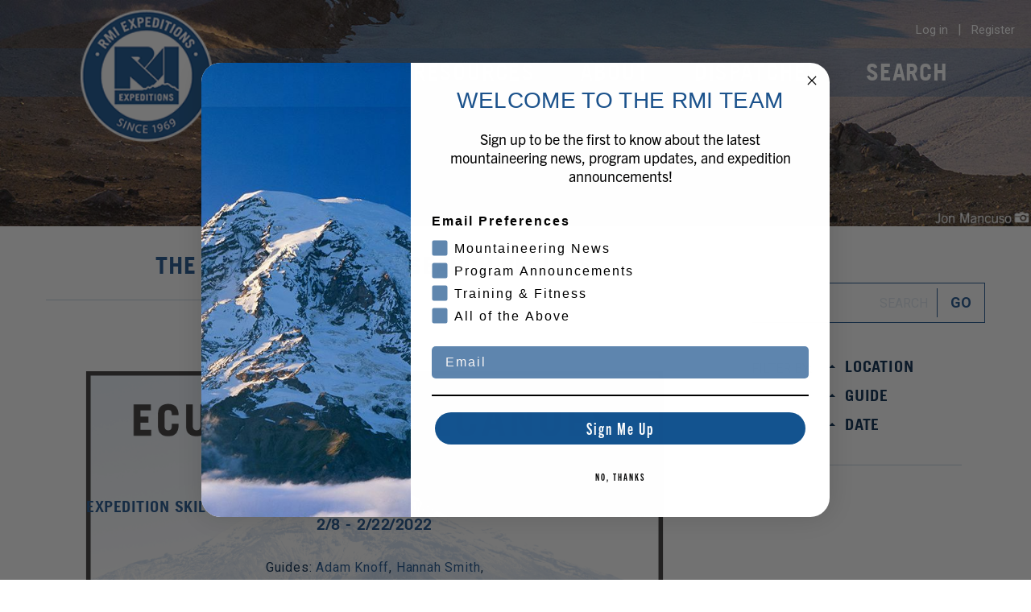

--- FILE ---
content_type: text/html; charset=UTF-8
request_url: https://www.rmiguides.com/blog/search/summit_registry_results/qAdam%20Knoff
body_size: 18632
content:
<!doctype html>

<html lang="en">
<head>
	<title>The Summit Registry Search Results</title>

	<!--meta content-->

	<link rel="canonical" href="https://www.rmiguides.com/blog/search/summit_registry_results/qAdam Knoff" />
	<meta name="viewport" content="width=device-width, initial-scale=1">
	<meta name="keywords" content="mountain guides, rmi guides" />
	<meta name="description" content="Follow the RMI Expeditions blog for the latest news from our expeditions to mountains around the world including Mt. Rainier, Denali, Mt. Kilimanjaro, Everest and more." />
	<meta charset="UTF-8" />
	<meta name="copyright" content="Copyright &copy; Rainier Mountaineering, Inc." />
	




<!-- YUI Reset -->
<link rel="stylesheet" type="text/css" href="https://static.rmiguides.com/assets/css/reset.css?v=202301031" />

<link rel="preconnect" href="https://fonts.googleapis.com">
<link rel="preconnect" href="https://fonts.gstatic.com" crossorigin>
<link href="https://fonts.googleapis.com/css2?family=Roboto:ital,wght@0,300;0,400;0,700;1,400;1,700&display=swap" rel="stylesheet">

<link href="https://cdn.jsdelivr.net/npm/bootstrap@5.0.2/dist/css/bootstrap.min.css" rel="stylesheet" integrity="sha384-EVSTQN3/azprG1Anm3QDgpJLIm9Nao0Yz1ztcQTwFspd3yD65VohhpuuCOmLASjC" crossorigin="anonymous">

<style>
    ul {
        padding-left:0;
    }
    .ff-trade-gothic {
        font-family: "Trade Gothic W01 Bold",sans-serif !important;
    }
    [class*="-primary"]:not(".border-primary") {
        background-color: #1E538A !important;
        border-color: #1E538A !important;
    }
    .object-fit-cover img {
        object-fit: cover;
        width: 100%;
        height: 100%;
    }

    #pageTabs .selected {
        background-color: #1E538A !important;
        color: white !important;
    }

    #pageTabs a{
        color: #1E538A !important;
    }

    #pageTabs .selected a{
        color: white !important;
    }

    .bg-primary {
        background-color: #1E538A !important;
    }
    .border-primary {
        border-color: #1E538A !important;
    }
    .text-primary {
        color: #1E538A !important;
    }
    .text-white {
        color: white !important;
    }

    .blur-bg {
        -webkit-backdrop-filter: blur(5px);
        -moz-backdrop-filter: blur(5px);
        -ms-backdrop-filter: blur(5px);
        backdrop-filter: blur(5px);
    }
</style>

<!-- Application CSS -->
<link rel="stylesheet" type="text/css" href="https://static.rmiguides.com/assets/css/application.css?v=20250718" media="screen" />




<!-- Chosen -->
<link rel="stylesheet" type="text/css" href="https://static.rmiguides.com/_includes/_css/chosen.min.css?v=20170906" media="screen" />

<script type="application/ld+json">
        {
          "@context": "http://schema.org",
          "@type": "LocalBusiness",
          "address": {
        "@type": "PostalAddress",
        "addressLocality": "Ashford",
        "addressRegion": "WA",
        "postalCode":"98304",
        "streetAddress": "30027 SR 706 East"
          },
          "description": "RMI Expeditions specializes in leading mountaineering, climbing, and trekking expeditions around the globe with over 45 years of experience on the world's highest mountains.",
          "name": "RMI Expeditions",
          "telephone": "888-892-5462",
          "geo": {
        "@type": "GeoCoordinates",
        "latitude": "46.759925",
        "longitude": "-122.0376467"
             },             
          "sameAs" : [ "http://www.facebook.com/rmiexpeditions/",
        "http://www.twitter.com/rmiexpeditions/",
        "https://plus.google.com/+RMIExpeditionsAshford",
        "http://pinterest.com/rmiexpeditions/",
        "https://www.youtube.com/c/rmiexpeditionsashford",
        "https://www.instagram.com/rmiexpeditions/"]
        }
    </script>



<!-- Google Tag Manager -->
<script>(function(w,d,s,l,i){w[l]=w[l]||[];w[l].push({'gtm.start':
new Date().getTime(),event:'gtm.js'});var f=d.getElementsByTagName(s)[0],
j=d.createElement(s),dl=l!='dataLayer'?'&l='+l:'';j.async=true;j.src=
'https://www.googletagmanager.com/gtm.js?id='+i+dl;f.parentNode.insertBefore(j,f);
})(window,document,'script','dataLayer','GTM-NTQDTXM');</script>
<!-- End Google Tag Manager -->

<!-- jQuery -->
<script type="text/javascript" src="https://code.jquery.com/jquery-2.2.4.min.js"></script>
</head>
<body>
<body>
<!-- Google Tag Manager (noscript) -->
<noscript><iframe src="https://www.googletagmanager.com/ns.html?id=GTM-NTQDTXM"
height="0" width="0" style="display:none;visibility:hidden"></iframe></noscript>
<!-- End Google Tag Manager (noscript) -->


<!-- Klaviyo -->
<script async type="text/javascript" src="https://static.klaviyo.com/onsite/js/klaviyo.js?company_id=XCCnYt"></script>


<!--<div style="position:relative;top:0;left:0;right:0;height:auto;background-color:#1b518c;color:white;z-index:99999;padding:30px 0;box-sizing:border-box;font-weight: bold;text-align: center;"><h2 style="font-size:20px;line-height: 1.1">Mt. Rainier registrations begin on Monday, October 7 at 9 am PDT.</h2></div>-->
<div id="overlay"></div>


<div id="signup" class="user-form">
    <a href="#" class="close-button">&times;</a>
            <div id="login-form-wrapper" class="active">
            <h2 style="text-align:left;margin-bottom:7px;">Log In</h2>
            <p style="margin-bottom:15px;margin-top:0;"><strong>Need an RMI account? <a role="button" class="show-registration-form">Create an account</a></strong></p>
            <form id="login-form" method="post" action="/my-account/login.php">
                <fieldset>
                    <input type="hidden" name="redirect" value="https://www.rmiguides.com/blog/search/summit_registry_results/qAdam%20Knoff">

                    <label for="login-form-email"><span>Email Address</span>*</label>
                    <input type="text" value="" name="email" id="login-form-email" />

                    <label for="login-form-password"><span>Password</span>*</label>
                    <input type="password" value="" name="password" id="login-form-password" />
                    <div class="required-fields"><a href="/my-account/password-recovery" class="forgot-password" target="_blank">forgot password?</a></div>

                    <input id="login-form-submit" type="submit" name="login" value="Log In Now" class="submit-button" />
                </fieldset>
            </form>
        </div>

        <div id="registration-form-wrapper">
            <div id="return_message"></div>
            <h2 style="text-align:left;margin-bottom:7px;">Register With Us</h2>
            <p style="margin-bottom:15px;margin-top:0;"><strong>Already have an account? <a role="button" class="show-login-form">Sign in</a></strong></p>
            <form id="register-form" method="post" action="/register" id="registrationForm">
                <fieldset>
                    <input type="hidden" name="redirect" value="www.rmiguides.com">
                    <input type="hidden" name="signup_date" value="2026-01-26 04:11:30">
                    <input type="hidden" name="isAjax" value="true">
                    <input type="hidden" name="token" id="recaptcha-response-register" value="">

                    <ul class="table" style="width: 100%;">
                        <li class="first">
                            <ul>
                                <li class="first"><label for="register-form-first-name"><span>First Name</span>*</label></li>
                                <li class="last"><input type="text" value="" name="first_name" id="register-form-first-name" /></li>
                            </ul>
                        </li>
                        <li class="last">
                            <ul style="width:auto;">
                                <li class="first"><label for="register-form-last-name"><span>Last Name</span>*</label></li>
                                <li class="last"><input type="text" value="" name="last_name" id="register-form-last-name" /></li>
                            </ul>
                        </li>
                    </ul>
                    <label for="register-form-email"><span>Email Address</span>*</label>
                    <input type="text" value="" name="email" id="register-form-email" style="width: calc(100% - 46px);" />
                    <ul class="table" style="width: 100%;">
                        <li class="first">
                            <ul>
                                <li class="first"></li>
                                    <label for="password"><span>Password</span>*</label></li>
                                <li class="last"><input type="password" value="" name="password" id="password" /></li>
                            </ul>
                        </li>
                        <li class="last">
                            <ul style="width:auto;">
                                <li class="first"><label for="password_confirm"><span>Confirm Password</span>*</label></li>
                                <li class="last"><input type="password" value="" name="confirm_password" id="password_confirm" /></li>
                            </ul>

                        </li>
                    </ul>

                    <div class="required-fields" style="float: none; !important"><sup>*</sup>required fields</div>

                    <div style="padding:20px; background-color: white; margin-top: 20px; font-weight: bold; border-radius: 5px;">
                        <p style="margin-top: 0;font-size:.9rem;line-height: 1;">The password must meet the following criteria:</p>
                        <ul style="font-size:.9rem;margin-top:7px;">
                            <li class="text-error pwd-reqs" id="min-char">At least 8 characters</li>
                            <li class="text-error pwd-reqs" id="min-lower">At least 1 lowercase letter</li>
                            <li class="text-error pwd-reqs" id="min-upper">At least 1 uppercase letter</li>
                            <li class="text-error pwd-reqs" id="min-num">At least 1 number</li>
                            <li class="text-error pwd-reqs" id="min-symbol">At least 1 symbol (allowed symbols: !?@#$%^&/*()[]{}><,.+-=;)</li>
                        </ul>
                    </div>



                    <input type="checkbox" checked name="opt_in" value="1" id="register-form-email-opt-in"><label for="register-form-email-opt-in" style="display:inline-block;margin-left: 10px;">Sign me up for RMI Marketing Materials</label>
                    <p style="font-size:.8rem; line-height: 1.3; margin-top:0;" class="mb-0">Keep up to date with information about our latest climbs by joining our mailing list. Sign up and we'll keep you informed about new adventures, special offers, competitions, and news.</p>
                    <div>
                    <input type="checkbox" checked name="whittaker_opt_in" value="1" id="register-form-whittaker-opt-in"><label for="register-form-whittaker-opt-in" style="display:inline-block;margin-left: 10px;">Send me deals on gear from Whittaker Mountaineering</label>
                    </div>
                    <p style="font-size:.8rem;" class="text-end"><a href="/about-us/privacy" target="_blank"><strong>Privacy Policy</strong></a></p>



                </fieldset>

                <input type="submit" name="login" value="Register" id="password-submit-button" onclick="ga('send', 'event', 'Register', 'RegistrationButtonClicked');" class="submit-button google-recaptcha">

            </form>
            <div id="register-results"></div>
        </div>

    </div>

<div id="check-availability" class="user-form">
    <a href="#" class="close-button">&times;</a>

    </div>

<div id="check-availability-instance" class="user-form">
    <a href="#" class="close-button">&times;</a>
    <h2 class="center">Check Availability</h2>
    <form id="check-availability-instance-form" method="post" action="/actions/checkAvailability.php">
        <fieldset>
            <input type="hidden" name="prog_id" id="check-availability-prog_id" value="" />
            <ul class="table">
                <li class="first">
                    <ul>
                        <li class="first"><label for="number-of-climbers"><span>Number of Climbers</span></label></li>
                        <li class="last"><input type="text" name="inst_qty" id="number-of-climbers" value="1" /></li>
                    </ul>
                </li>
            </ul>
            <input type="submit" name="check-availability" value="Check Now" class="submit-button" />
        </fieldset>
    </form>
</div>

<div class="header-container">
    <div class="menubar">
        <i id="mobile-menu" class="icon-menu"></i>

        <a href="/" id="mobile-logo"><img src="https://assets.rmiguides.com/assets/images/RMI_Logo_small_white.png" alt="RMI Logo for Mobile"></a>

                    <a href="#" class="login-link" id="mobile-account"><i class="icon-account"></i></a>
            </div>
    <div class="header">
        <div class="login-register">
                            <a href="#" id="login-link" class="login-link">Log in</a>&nbsp;&nbsp;&nbsp;|&nbsp;&nbsp;&nbsp;<a href="#" id="register-link">Register</a>
                    </div>
        <a href="/" id="logo-desktop"><img src="https://assets.rmiguides.com/assets/images/logo-badge-small.png" alt="RMI Logo"></a>        <ul class="nav">
            <li id="mobile-search">
                <form action="/advanced-search">
                    <input type="text" name="keywords" placeholder="SEARCH">
                    <button>Go</button>
                </form>
            </li>
            <li class="trips-menu-item menu-level-0 first has-subs">
                <a href="#">Programs</a>
                <ul class="menu-level-1 trips-sub">
                    <div class="trips-menu-tabs">
                        <div class="tab-bar-wrapper">
                            <div class="tab-bar">
                                <ul class="trips-tab-container">
                                                                    <li class="trips-tab trips-tab-1 trips-menu-item first selected">International</li>
                                                                    <li class="trips-tab trips-tab-2 trips-menu-item">Mount Rainier</li>
                                                                    <li class="trips-tab trips-tab-3 trips-menu-item">Alaska</li>
                                                                    <li class="trips-tab trips-tab-4 trips-menu-item">North Cascades</li>
                                                                    <li class="trips-tab trips-tab-5 trips-menu-item">Skills Clinic</li>
                                                                    <li class="trips-tab trips-tab-6 trips-menu-item">Ski Programs</li>
                                                                    <li class="trips-tab trips-tab-7 trips-menu-item">Women's Expeditions</li>
                                                                    <li class="trips-tab trips-tab-8 trips-menu-item">Trekking</li>
                                                                </ul>
                            </div>
                        </div>

                        <div class="clearfix"></div>

                        <div class="tab-content-wrapper">
                            
                                <div class="tab-content tab-content-1">
                                    <div class="trips-column trips-column-1">
                                                                            <div class="trips-menu-item trips-column-title"><a href="/seven-summits">Seven Summits</a></div>
                                                                            <div class="trips-menu-item trips-column-title"><span>Africa</span></div>
                                                                            <div class="trips-menu-item trips-column-title"><span>Kilimanjaro</span></div>
                                                                            <div class="trips-menu-item trips-column-sub-item"><a href="/kilimanjaro">Climb & Safari</a></div>
                                                                            <div class="trips-menu-item trips-column-title"><span>Antarctica</span></div>
                                                                            <div class="trips-menu-item trips-column-sub-item"><a href="/vinson-massif">Vinson Massif</a></div>
                                                                                                            </div>
                                    <div class="trips-column trips-column-2">
                                                                            <div class="trips-menu-item trips-column-title"><span>Latin / South America</span></div>
                                                                            <div class="trips-menu-item trips-column-title"><span>Argentina</span></div>
                                                                            <div class="trips-menu-item trips-column-sub-item"><a href="/aconcagua">Aconcagua</a></div>
                                                                            <div class="trips-menu-item trips-column-title"><span>Chile</span></div>
                                                                            <div class="trips-menu-item trips-column-sub-item"><a href="/chile-ski-mountaineering">Chile Ski Mountaineering</a></div>
                                                                            <div class="trips-menu-item trips-column-sub-item"><a href="/torres-del-paine">Torres del Paine Trek</a></div>
                                                                                                            </div>
                                    <div class="trips-column trips-column-3">
                                                                            <div class="trips-menu-item trips-column-title"><span>Ecuador</span></div>
                                                                            <div class="trips-menu-item trips-column-sub-item"><a href="/ecuador-volcanoes">Volcanoes - Winter</a></div>
                                                                            <div class="trips-menu-item trips-column-sub-item"><a href="/ecuador-seminar-chimborazo">Ecuador Seminar</a></div>
                                                                            <div class="trips-menu-item trips-column-sub-item"><a href="/cotopaxi-express">Cotopaxi Express</a></div>
                                                                                                            </div>
                                    <div class="trips-column trips-column-4">
                                                                            <div class="trips-menu-item trips-column-title"><span>Bolivia</span></div>
                                                                            <div class="trips-menu-item trips-column-sub-item"><a href="/bolivia">Illimani and Huayna Potosi</a></div>
                                                                            <div class="trips-menu-item trips-column-title"><span>Mexico</span></div>
                                                                            <div class="trips-menu-item trips-column-sub-item"><a href="/mexico-volcanoes">Orizaba & Ixtaccihuatl</a></div>
                                                                            <div class="trips-menu-item trips-column-title"><span>Peru</span></div>
                                                                            <div class="trips-menu-item trips-column-sub-item"><a href="/machu-picchu">Machu Picchu</a></div>
                                                                            <div class="trips-menu-item trips-column-sub-item"><a href="/peru-seminar">Peru Seminar</a></div>
                                                                                                            </div>
                                    <div class="trips-column trips-column-5">
                                                                            <div class="trips-menu-item trips-column-title"><span>Asia</span></div>
                                                                            <div class="trips-menu-item trips-column-title"><span>Himalaya</span></div>
                                                                            <div class="trips-menu-item trips-column-sub-item"><a href="/himalaya/everest-trek">Everest Base Camp Trek</a></div>
                                                                            <div class="trips-menu-item trips-column-sub-item"><a href="/himalaya/lobuche">Everest Base Camp & Lobuche</a></div>
                                                                            <div class="trips-menu-item trips-column-sub-item"><a href="/himalaya/gokyo-trek">Gokyo Trek</a></div>
                                                                            <div class="trips-menu-item trips-column-sub-item"><a href="/himalaya/everest">Everest</a></div>
                                                                            <div class="trips-menu-item trips-column-sub-item"><a href="/himalaya/everest-custom">Everest Custom</a></div>
                                                                                                            </div>
                                </div>
                            
                                <div class="tab-content tab-content-2">
                                    <div class="trips-column trips-column-1">
                                                                            <div class="trips-menu-item trips-column-title"><span>Summit Climb Programs</span></div>
                                                                            <div class="trips-menu-item trips-column-sub-item"><a href="/mt-rainier/4-day-summit-climb">Four Day Climb</a></div>
                                                                            <div class="trips-menu-item trips-column-sub-item"><a href="/mt-rainier/5-day-summit-climb">Five Day Climb</a></div>
                                                                            <div class="trips-menu-item trips-column-sub-item"><a href="/mt-rainier/five-day-emmons-climb">Five Day Emmons Climb</a></div>
                                                                            <div class="trips-menu-item trips-column-sub-item"><a href="/mt-rainier/five-day-kautz-climb">Five Day Kautz Climb</a></div>
                                                                            <div class="trips-menu-item trips-column-sub-item"><a href="/mt-rainier/fuhrer-finger">Fuhrer Finger Climb</a></div>
                                                                            <div class="trips-menu-item trips-column-title"><a href="/mt-rainier/route-info">Mount Rainier Weather Information</a></div>
                                                                                                            </div>
                                    <div class="trips-column trips-column-2">
                                                                            <div class="trips-menu-item trips-column-title"><span>Mountaineering Seminars</span></div>
                                                                            <div class="trips-menu-item trips-column-sub-item"><a href="/mt-rainier/emmons-expedition-skills-seminar">Emmons Seminar</a></div>
                                                                            <div class="trips-menu-item trips-column-sub-item"><a href="/mt-rainier/kautz-expedition-skills-seminar">Kautz Seminar</a></div>
                                                                            <div class="trips-menu-item trips-column-sub-item"><a href="/mt-rainier/camp-muir-seminar">Muir Seminar</a></div>
                                                                            <div class="trips-menu-item trips-column-sub-item"><a href="/mt-rainier/paradise-expedition-skills-seminar">Paradise Seminar</a></div>
                                                                            <div class="trips-menu-item trips-column-sub-item"><a href="/mt-rainier/denali-prep">Mt. McKinley Prep Course</a></div>
                                                                                                            </div>
                                    <div class="trips-column trips-column-3">
                                                                            <div class="trips-menu-item trips-column-title"><span>Schools</span></div>
                                                                            <div class="trips-menu-item trips-column-sub-item"><a href="/mt-rainier/mountaineering-day-school">Mountaineering Skills</a></div>
                                                                            <div class="trips-menu-item trips-column-sub-item"><a href="/mt-rainier/crevasse-rescue-school">Crevasse Rescue Skills</a></div>
                                                                            <div class="trips-menu-item trips-column-sub-item"><a href="/mt-rainier/ski-crevasse-rescue-school">Ski Crevasse Rescue Course</a></div>
                                                                                                            </div>
                                    <div class="trips-column trips-column-4">
                                                                            <div class="trips-menu-item trips-column-title"><span>Little Tahoma</span></div>
                                                                            <div class="trips-menu-item trips-column-sub-item"><a href="/mt-rainier/little-tahoma">Little Tahoma Climb</a></div>
                                                                                                            </div>
                                    <div class="trips-column trips-column-5">
                                                                                                            </div>
                                </div>
                            
                                <div class="tab-content tab-content-3">
                                    <div class="trips-column trips-column-1">
                                                                            <div class="trips-menu-item trips-column-title"><span>Mt. McKinley Expeditions</span></div>
                                                                            <div class="trips-menu-item trips-column-sub-item"><a href="/denali/west-buttress">West Buttress</a></div>
                                                                            <div class="trips-menu-item trips-column-sub-item"><a href="/denali/custom-climb">Custom Expedition with Dave Hahn</a></div>
                                                                            <div class="trips-menu-item trips-column-title"><span>Alpine Climbing</span></div>
                                                                            <div class="trips-menu-item trips-column-sub-item"><a href="/denali/alaska-mountaineering-seminar-alpine">Little Switzerland</a></div>
                                                                                                            </div>
                                    <div class="trips-column trips-column-2">
                                                                            <div class="trips-menu-item trips-column-title"><span>Alaska Seminars</span></div>
                                                                            <div class="trips-menu-item trips-column-sub-item"><a href="/denali/ruth-seminar">Ruth Glacier Seminar</a></div>
                                                                            <div class="trips-menu-item trips-column-title"><span>Private / Custom</span></div>
                                                                            <div class="trips-menu-item trips-column-sub-item"><a href="/denali/private-climbs">Alaska Private Expeditions</a></div>
                                                                                                            </div>
                                    <div class="trips-column trips-column-3">
                                                                                                            <div class="trips-promo trips-promo-colspan-2">
                                        <div class="trips-promo__image-container">
                                            <img class="trips-promo__image" src="https://assets.rmiguides.com/assets/images/promo/DenaliHahn_2ColPromo_12-2022.jpg" />
                                        </div>
                                        <div class="trips-promo__cta-container">
                                            <div class="trips-promo__text">Experience the majesty of Mt. McKinley!</div>
                                            <a href="/denali/custom-climb" class="trips-promo__link">Join Dave Hahn now!</a>
                                        </div>
                                    </div>
                                                                        </div>
                                    <div class="trips-column trips-column-4">
                                                                                                            </div>
                                    <div class="trips-column trips-column-5">
                                                                                                            </div>
                                </div>
                            
                                <div class="tab-content tab-content-4">
                                    <div class="trips-column trips-column-1">
                                                                                                            </div>
                                    <div class="trips-column trips-column-2">
                                                                            <div class="trips-menu-item trips-column-title"><span>Mount Baker</span></div>
                                                                            <div class="trips-menu-item trips-column-sub-item"><a href="/north-cascades/baker-north-ridge">North Ridge</a></div>
                                                                            <div class="trips-menu-item trips-column-sub-item"><a href="/north-cascades/baker-easton-glacier">Easton Glacier</a></div>
                                                                            <div class="trips-menu-item trips-column-sub-item"><a href="north-cascades/baker-coleman-deming">Coleman-Deming</a></div>
                                                                            <div class="trips-menu-item trips-column-sub-item"><a href="/north-cascades/baker-ski">Summit & Ski Descent</a></div>
                                                                            <div class="trips-menu-item trips-column-sub-item"><a href="/north-cascades/baker-seminar-coleman-deming">Coleman-Deming Seminar</a></div>
                                                                            <div class="trips-menu-item trips-column-sub-item"><a href="/north-cascades/baker-backcountry-ski">Backcountry Ski & Ride</a></div>
                                                                            <div class="trips-menu-item trips-column-sub-item"><a href="/north-cascades/alpine-seminar">Alpine Seminar</a></div>
                                                                                                            </div>
                                    <div class="trips-column trips-column-3">
                                                                            <div class="trips-menu-item trips-column-title"><span>Mount Shuksan</span></div>
                                                                            <div class="trips-menu-item trips-column-sub-item"><a href="/north-cascades/shuksan-sulphide-glacier">Sulphide Glacier</a></div>
                                                                            <div class="trips-menu-item trips-column-sub-item"><a href="/north-cascades/shuksan-fisher-chimneys">Fisher Chimneys</a></div>
                                                                            <div class="trips-menu-item trips-column-sub-item"><a href="/north-cascades/shuksan-seminar">Shuksan Seminar</a></div>
                                                                            <div class="trips-menu-item trips-column-sub-item"><a href="/north-cascades/alpine-seminar">Alpine Seminar</a></div>
                                                                            <div class="trips-menu-item trips-column-title"><span>Glacier Peak</span></div>
                                                                            <div class="trips-menu-item trips-column-sub-item"><a href="/north-cascades/glacier-peak">Glacier Peak Climb</a></div>
                                                                                                            </div>
                                    <div class="trips-column trips-column-4">
                                                                            <div class="trips-menu-item trips-column-title"><span>Forbidden Peak</span></div>
                                                                            <div class="trips-menu-item trips-column-sub-item"><a href="/north-cascades/forbidden-peak">West Ridge</a></div>
                                                                            <div class="trips-menu-item trips-column-title"><span>Private & Custom Climbs</span></div>
                                                                            <div class="trips-menu-item trips-column-sub-item"><a href="/north-cascades/custom">Custom Climbs</a></div>
                                                                                                            </div>
                                    <div class="trips-column trips-column-5">
                                                                                                            <div class="trips-promo trips-promo-colspan-2">
                                        <div class="trips-promo__image-container">
                                            <img class="trips-promo__image" src="https://assets.rmiguides.com/assets/images/promo/GlacierPk_2ColPromo_3-2019.jpg" />
                                        </div>
                                        <div class="trips-promo__cta-container">
                                            <div class="trips-promo__text">Glacier Peak: Washington's remote volcano</div>
                                            <a href="/north-cascades/glacier-peak" class="trips-promo__link">Learn more!</a>
                                        </div>
                                    </div>
                                                                        </div>
                                </div>
                            
                                <div class="tab-content tab-content-5">
                                    <div class="trips-column trips-column-1">
                                                                            <div class="trips-menu-item trips-column-title"><span>INTERNATIONAL</span></div>
                                                                            <div class="trips-menu-item trips-column-title"><span>ECUADOR</span></div>
                                                                            <div class="trips-menu-item trips-column-sub-item"><a href="/ecuador-seminar-chimborazo">Ecuador Seminar</a></div>
                                                                            <div class="trips-menu-item trips-column-title"><span>PERU</span></div>
                                                                            <div class="trips-menu-item trips-column-sub-item"><a href="/peru-seminar">Peru Seminar</a></div>
                                                                                                            </div>
                                    <div class="trips-column trips-column-2">
                                                                            <div class="trips-menu-item trips-column-title"><span>MOUNT RAINIER</span></div>
                                                                            <div class="trips-menu-item trips-column-title"><span>Seminars</span></div>
                                                                            <div class="trips-menu-item trips-column-sub-item"><a href="/mt-rainier/camp-muir-seminar">Muir Seminar</a></div>
                                                                            <div class="trips-menu-item trips-column-sub-item"><a href="/mt-rainier/emmons-expedition-skills-seminar">Emmons Seminar</a></div>
                                                                            <div class="trips-menu-item trips-column-sub-item"><a href="/mt-rainier/kautz-expedition-skills-seminar">Kautz Seminar</a></div>
                                                                            <div class="trips-menu-item trips-column-sub-item"><a href="/mt-rainier/paradise-expedition-skills-seminar">Paradise Seminar</a></div>
                                                                            <div class="trips-menu-item trips-column-sub-item"><a href="/mt-rainier/denali-prep">Mt. McKinley Prep Course</a></div>
                                                                            <div class="trips-menu-item trips-column-title"><span>Schools</span></div>
                                                                            <div class="trips-menu-item trips-column-sub-item"><a href="/mt-rainier/mountaineering-day-school">Mountaineering Skills</a></div>
                                                                            <div class="trips-menu-item trips-column-sub-item"><a href="/mt-rainier/crevasse-rescue-school">Crevasse Rescue Skills</a></div>
                                                                            <div class="trips-menu-item trips-column-sub-item"><a href="/mt-rainier/ski-crevasse-rescue-school">Ski Crevasse Rescue Course</a></div>
                                                                                                            </div>
                                    <div class="trips-column trips-column-3">
                                                                            <div class="trips-menu-item trips-column-title"><span>ALASKA</span></div>
                                                                            <div class="trips-menu-item trips-column-sub-item"><a href="/denali/ruth-seminar">Ruth Glacier Seminar</a></div>
                                                                            <div class="trips-menu-item trips-column-title"><span>NORTH CASCADES</span></div>
                                                                            <div class="trips-menu-item trips-column-sub-item"><a href="/north-cascades/alpine-seminar">Alpine Seminar</a></div>
                                                                            <div class="trips-menu-item trips-column-sub-item"><a href="/north-cascades/baker-seminar">Baker Seminar</a></div>
                                                                            <div class="trips-menu-item trips-column-sub-item"><a href="/north-cascades/shuksan-seminar">Shuksan Seminar</a></div>
                                                                                                            </div>
                                    <div class="trips-column trips-column-4">
                                                                                                            <div class="trips-promo trips-promo-colspan-2">
                                        <div class="trips-promo__image-container">
                                            <img class="trips-promo__image" src="https://assets.rmiguides.com/assets/images/promo/ESS-EC_2ColPromo_4-2018.JPG" />
                                        </div>
                                        <div class="trips-promo__cta-container">
                                            <div class="trips-promo__text">Three volcanoes, McKinely prep, and Ecuadorian culture in 15 days.</div>
                                            <a href="/ecuador-seminar-chimborazo" class="trips-promo__link">Join us!</a>
                                        </div>
                                    </div>
                                                                        </div>
                                    <div class="trips-column trips-column-5">
                                                                                                            </div>
                                </div>
                            
                                <div class="tab-content tab-content-6">
                                    <div class="trips-column trips-column-1">
                                                                                                            </div>
                                    <div class="trips-column trips-column-2">
                                                                            <div class="trips-menu-item trips-column-title"><span>INTERNATIONAL</span></div>
                                                                            <div class="trips-menu-item trips-column-title"><span>Chile</span></div>
                                                                            <div class="trips-menu-item trips-column-sub-item"><a href="/chile-ski-mountaineering">Ski Mountaineering</a></div>
                                                                                                            </div>
                                    <div class="trips-column trips-column-3">
                                                                            <div class="trips-menu-item trips-column-title"><span>North Cascades</span></div>
                                                                            <div class="trips-menu-item trips-column-sub-item"><a href="/north-cascades/baker-ski">Mount Baker Summit & Ski Descent</a></div>
                                                                            <div class="trips-menu-item trips-column-sub-item"><a href="/north-cascades/baker-backcountry-ski">Backcountry Ski & Ride</a></div>
                                                                            <div class="trips-menu-item trips-column-title"><span>Mt. Rainier</span></div>
                                                                            <div class="trips-menu-item trips-column-sub-item"><a href="/mt-rainier/ski-crevasse-rescue-school">Ski Crevasse Rescue Course</a></div>
                                                                                                            </div>
                                    <div class="trips-column trips-column-4">
                                                                            <div class="trips-menu-item trips-column-title"><span>Alaska</span></div>
                                                                            <div class="trips-menu-item trips-column-sub-item"><a href="/denali/private-climbs">Alaska Range Private Ski & Ride</a></div>
                                                                                                            </div>
                                    <div class="trips-column trips-column-5">
                                                                                                            </div>
                                </div>
                            
                                <div class="tab-content tab-content-7">
                                    <div class="trips-column trips-column-1">
                                                                            <div class="trips-menu-item trips-column-title"><span>Mount Rainier</span></div>
                                                                            <div class="trips-menu-item trips-column-sub-item"><a href="/mt-rainier/4-day-summit-climb?womens=true">Four Day Climb</a></div>
                                                                                                            </div>
                                    <div class="trips-column trips-column-2">
                                                                                                            </div>
                                    <div class="trips-column trips-column-3">
                                                                                                            </div>
                                    <div class="trips-column trips-column-4">
                                                                                                            </div>
                                    <div class="trips-column trips-column-5">
                                                                                                            </div>
                                </div>
                            
                                <div class="tab-content tab-content-8">
                                    <div class="trips-column trips-column-1">
                                                                            <div class="trips-menu-item trips-column-title"><span>Africa</span></div>
                                                                            <div class="trips-menu-item trips-column-sub-item"><a href="https://www.rmiguides.com/kilimanjaro">Kilimanjaro Climb & Safari</a></div>
                                                                            <div class="trips-menu-item trips-column-title"><span>Himalaya</span></div>
                                                                            <div class="trips-menu-item trips-column-sub-item"><a href="/himalaya/gokyo-trek">Gokyo Trek</a></div>
                                                                            <div class="trips-menu-item trips-column-sub-item"><a href="/himalaya/everest-trek">Everest Base Camp Trek</a></div>
                                                                                                            </div>
                                    <div class="trips-column trips-column-2">
                                                                            <div class="trips-menu-item trips-column-title"><span>Chile</span></div>
                                                                            <div class="trips-menu-item trips-column-sub-item"><a href="/torres-del-paine">Torres del Paine Trek</a></div>
                                                                            <div class="trips-menu-item trips-column-title"><span>Peru</span></div>
                                                                            <div class="trips-menu-item trips-column-sub-item"><a href="/machu-picchu">Machu Picchu Trek</a></div>
                                                                                                            </div>
                                    <div class="trips-column trips-column-3">
                                                                                                            </div>
                                    <div class="trips-column trips-column-4">
                                                                                                            </div>
                                    <div class="trips-column trips-column-5">
                                                                                                            </div>
                                </div>
                                                    </div>
                    </div>

                                        <li class="has-subs"><a href="#">International</a>
                        <ul class="menu-level-2">
                                                <li><a href="/seven-summits">Seven Summits</a></li>
                                                <li><strong>Africa</strong></li>
                                                 <li><strong>Kilimanjaro</strong></li>
                                                 <li><a href="/kilimanjaro">Climb & Safari</a></li>
                                                <li><strong>Antarctica</strong></li>
                                                 <li><a href="/vinson-massif">Vinson Massif</a></li>
                                                <li><strong>Latin / South America</strong></li>
                                                 <li><strong>Argentina</strong></li>
                                                 <li><a href="/aconcagua">Aconcagua</a></li>
                                                <li><strong>Chile</strong></li>
                                                 <li><a href="/chile-ski-mountaineering">Chile Ski Mountaineering</a></li>
                                                <li><a href="/torres-del-paine">Torres del Paine Trek</a></li>
                                                <li><strong>Ecuador</strong></li>
                                                 <li><a href="/ecuador-volcanoes">Volcanoes - Winter</a></li>
                                                <li><a href="/ecuador-seminar-chimborazo">Ecuador Seminar</a></li>
                                                <li><a href="/cotopaxi-express">Cotopaxi Express</a></li>
                                                <li><strong>Bolivia</strong></li>
                                                 <li><a href="/bolivia">Illimani and Huayna Potosi</a></li>
                                                <li><strong>Mexico</strong></li>
                                                 <li><a href="/mexico-volcanoes">Orizaba & Ixtaccihuatl</a></li>
                                                <li><strong>Peru</strong></li>
                                                 <li><a href="/machu-picchu">Machu Picchu</a></li>
                                                <li><a href="/peru-seminar">Peru Seminar</a></li>
                                                <li><strong>Asia</strong></li>
                                                 <li><strong>Himalaya</strong></li>
                                                 <li><a href="/himalaya/everest-trek">Everest Base Camp Trek</a></li>
                                                <li><a href="/himalaya/lobuche">Everest Base Camp & Lobuche</a></li>
                                                <li><a href="/himalaya/gokyo-trek">Gokyo Trek</a></li>
                                                <li><a href="/himalaya/everest">Everest</a></li>
                                                <li><a href="/himalaya/everest-custom">Everest Custom</a></li>
                                            </ul>
                                        <li class="has-subs"><a href="#">Mount Rainier</a>
                        <ul class="menu-level-2">
                                                <li><strong>Summit Climb Programs</strong></li>
                                                 <li><a href="/mt-rainier/4-day-summit-climb">Four Day Climb</a></li>
                                                <li><a href="/mt-rainier/5-day-summit-climb">Five Day Climb</a></li>
                                                <li><a href="/mt-rainier/five-day-emmons-climb">Five Day Emmons Climb</a></li>
                                                <li><a href="/mt-rainier/five-day-kautz-climb">Five Day Kautz Climb</a></li>
                                                <li><a href="/mt-rainier/fuhrer-finger">Fuhrer Finger Climb</a></li>
                                                <li><a href="/mt-rainier/route-info">Mount Rainier Weather Information</a></li>
                                                <li><strong>Mountaineering Seminars</strong></li>
                                                 <li><a href="/mt-rainier/emmons-expedition-skills-seminar">Emmons Seminar</a></li>
                                                <li><a href="/mt-rainier/kautz-expedition-skills-seminar">Kautz Seminar</a></li>
                                                <li><a href="/mt-rainier/camp-muir-seminar">Muir Seminar</a></li>
                                                <li><a href="/mt-rainier/paradise-expedition-skills-seminar">Paradise Seminar</a></li>
                                                <li><a href="/mt-rainier/denali-prep">Mt. McKinley Prep Course</a></li>
                                                <li><strong>Schools</strong></li>
                                                 <li><a href="/mt-rainier/mountaineering-day-school">Mountaineering Skills</a></li>
                                                <li><a href="/mt-rainier/crevasse-rescue-school">Crevasse Rescue Skills</a></li>
                                                <li><a href="/mt-rainier/ski-crevasse-rescue-school">Ski Crevasse Rescue Course</a></li>
                                                <li><strong>Little Tahoma</strong></li>
                                                 <li><a href="/mt-rainier/little-tahoma">Little Tahoma Climb</a></li>
                                            </ul>
                                        <li class="has-subs"><a href="#">Alaska</a>
                        <ul class="menu-level-2">
                                                <li><strong>Mt. McKinley Expeditions</strong></li>
                                                 <li><a href="/denali/west-buttress">West Buttress</a></li>
                                                <li><a href="/denali/custom-climb">Custom Expedition with Dave Hahn</a></li>
                                                <li><strong>Alpine Climbing</strong></li>
                                                 <li><a href="/denali/alaska-mountaineering-seminar-alpine">Little Switzerland</a></li>
                                                <li><strong>Alaska Seminars</strong></li>
                                                 <li><a href="/denali/ruth-seminar">Ruth Glacier Seminar</a></li>
                                                <li><strong>Private / Custom</strong></li>
                                                 <li><a href="/denali/private-climbs">Alaska Private Expeditions</a></li>
                                            </ul>
                                        <li class="has-subs"><a href="#">North Cascades</a>
                        <ul class="menu-level-2">
                                                <li><strong>Mount Baker</strong></li>
                                                 <li><a href="/north-cascades/baker-north-ridge">North Ridge</a></li>
                                                <li><a href="/north-cascades/baker-easton-glacier">Easton Glacier</a></li>
                                                <li><a href="north-cascades/baker-coleman-deming">Coleman-Deming</a></li>
                                                <li><a href="/north-cascades/baker-ski">Summit & Ski Descent</a></li>
                                                <li><a href="/north-cascades/baker-seminar-coleman-deming">Coleman-Deming Seminar</a></li>
                                                <li><a href="/north-cascades/baker-backcountry-ski">Backcountry Ski & Ride</a></li>
                                                <li><a href="/north-cascades/alpine-seminar">Alpine Seminar</a></li>
                                                <li><strong>Mount Shuksan</strong></li>
                                                 <li><a href="/north-cascades/shuksan-sulphide-glacier">Sulphide Glacier</a></li>
                                                <li><a href="/north-cascades/shuksan-fisher-chimneys">Fisher Chimneys</a></li>
                                                <li><a href="/north-cascades/shuksan-seminar">Shuksan Seminar</a></li>
                                                <li><a href="/north-cascades/alpine-seminar">Alpine Seminar</a></li>
                                                <li><strong>Glacier Peak</strong></li>
                                                 <li><a href="/north-cascades/glacier-peak">Glacier Peak Climb</a></li>
                                                <li><strong>Forbidden Peak</strong></li>
                                                 <li><a href="/north-cascades/forbidden-peak">West Ridge</a></li>
                                                <li><strong>Private & Custom Climbs</strong></li>
                                                 <li><a href="/north-cascades/custom">Custom Climbs</a></li>
                                            </ul>
                                        <li class="has-subs"><a href="#">Skills Clinic</a>
                        <ul class="menu-level-2">
                                                <li><strong>INTERNATIONAL</strong></li>
                                                 <li><strong>ECUADOR</strong></li>
                                                 <li><a href="/ecuador-seminar-chimborazo">Ecuador Seminar</a></li>
                                                <li><strong>PERU</strong></li>
                                                 <li><a href="/peru-seminar">Peru Seminar</a></li>
                                                <li><strong>MOUNT RAINIER</strong></li>
                                                 <li><strong>Seminars</strong></li>
                                                 <li><a href="/mt-rainier/camp-muir-seminar">Muir Seminar</a></li>
                                                <li><a href="/mt-rainier/emmons-expedition-skills-seminar">Emmons Seminar</a></li>
                                                <li><a href="/mt-rainier/kautz-expedition-skills-seminar">Kautz Seminar</a></li>
                                                <li><a href="/mt-rainier/paradise-expedition-skills-seminar">Paradise Seminar</a></li>
                                                <li><a href="/mt-rainier/denali-prep">Mt. McKinley Prep Course</a></li>
                                                <li><strong>Schools</strong></li>
                                                 <li><a href="/mt-rainier/mountaineering-day-school">Mountaineering Skills</a></li>
                                                <li><a href="/mt-rainier/crevasse-rescue-school">Crevasse Rescue Skills</a></li>
                                                <li><a href="/mt-rainier/ski-crevasse-rescue-school">Ski Crevasse Rescue Course</a></li>
                                                <li><strong>ALASKA</strong></li>
                                                 <li><a href="/denali/ruth-seminar">Ruth Glacier Seminar</a></li>
                                                <li><strong>NORTH CASCADES</strong></li>
                                                 <li><a href="/north-cascades/alpine-seminar">Alpine Seminar</a></li>
                                                <li><a href="/north-cascades/baker-seminar">Baker Seminar</a></li>
                                                <li><a href="/north-cascades/shuksan-seminar">Shuksan Seminar</a></li>
                                            </ul>
                                        <li class="has-subs"><a href="#">Ski Programs</a>
                        <ul class="menu-level-2">
                                                <li><strong>INTERNATIONAL</strong></li>
                                                 <li><strong>Chile</strong></li>
                                                 <li><a href="/chile-ski-mountaineering">Ski Mountaineering</a></li>
                                                <li><strong>North Cascades</strong></li>
                                                 <li><a href="/north-cascades/baker-ski">Mount Baker Summit & Ski Descent</a></li>
                                                <li><a href="/north-cascades/baker-backcountry-ski">Backcountry Ski & Ride</a></li>
                                                <li><strong>Mt. Rainier</strong></li>
                                                 <li><a href="/mt-rainier/ski-crevasse-rescue-school">Ski Crevasse Rescue Course</a></li>
                                                <li><strong>Alaska</strong></li>
                                                 <li><a href="/denali/private-climbs">Alaska Range Private Ski & Ride</a></li>
                                            </ul>
                                        <li class="has-subs"><a href="#">Women's Expeditions</a>
                        <ul class="menu-level-2">
                                                <li><strong>Mount Rainier</strong></li>
                                                 <li><a href="/mt-rainier/4-day-summit-climb?womens=true">Four Day Climb</a></li>
                                            </ul>
                                        <li class="has-subs"><a href="#">Trekking</a>
                        <ul class="menu-level-2">
                                                <li><strong>Africa</strong></li>
                                                 <li><a href="https://www.rmiguides.com/kilimanjaro">Kilimanjaro Climb & Safari</a></li>
                                                <li><strong>Himalaya</strong></li>
                                                 <li><a href="/himalaya/gokyo-trek">Gokyo Trek</a></li>
                                                <li><a href="/himalaya/everest-trek">Everest Base Camp Trek</a></li>
                                                <li><strong>Chile</strong></li>
                                                 <li><a href="/torres-del-paine">Torres del Paine Trek</a></li>
                                                <li><strong>Peru</strong></li>
                                                 <li><a href="/machu-picchu">Machu Picchu Trek</a></li>
                                            </ul>
                    
                    <li class="adventure-finder-bar last adventure-finder"><a href="#" data-bs-target="#bookingModal" data-bs-toggle="modal"><span class="d-none d-lg-inline">Explore something new with our</span> <span class="adventure-finder-text">Adventure Finder <i class="icon-mobilearrowright"></i></span></a></li>
                </ul>
            </li>

            <li class="resources-menu-item menu-level-0 has-subs">
                <a href="/rmi-knowledge-hub/">Resources</a>
                <ul class="menu-level-1">
                    <li class="has-subs">
                        <a href="/rmi-knowledge-hub/">Mountain Guides</a>
                        <ul class="menu-level-2">
                            <li>Mount Rainier</li>
                            <li class="ps-lg-3"><a href="/rmi-knowledge-hub/rainier-mountain-guide/">Ultimate Guide to Mount Rainier</a></li>
                            <li class="ps-lg-3"><a href="/mt-rainier/cultural-landscape">Mount Rainier Cultural Landscape</a></li>
                            <li class="ps-lg-3"><a href="/mt-rainier/weather-info">Mount Rainier Current Weather</a></li>
                            <li>Mount McKinley</li>
                            <li class="ps-lg-3"><a href="/rmi-knowledge-hub/denali-mountain-guide/">Ultimate Guide to Mount McKinley</a></li>
                        </ul>
                    </li>
                    <li><a href="/rmi-knowledge-hub/tag/mountaineering-skills/" class="pe-5">Mountaineering&nbsp;Skills</a></li>
                    <li><a href="/resources/fitness-and-training">Fitness&nbsp;&amp;&nbsp;Training</a></li>
                    <li><a href="/rmi-knowledge-hub/tag/life-at-altitude/">Life&nbsp;At&nbsp;Altitude</a></li>
                    <li><a href="/rmi-knowledge-hub/tag/guides-day-off/">Guides&nbsp;Day&nbsp;Off</a></li>
                    <li><a href="/blog/summit-registry">Summit&nbsp;Registry</a></li>
                </ul>
            </li>

            <li class="about-menu-item menu-level-0 has-subs">
                <a href="/about-rmi">About</a>
                <ul class="menu-level-1">
                    <li class="first"><a href="/about-rmi">About RMI</a></li>
                    <li><a href="/about-us/history">History</a></li>
                    <li><a href="/about/guides">Guides</a></li>
                    <li><a href="/about-us/why-climb-with-rmi">Why&nbsp;Climb&nbsp;with&nbsp;RMI?</a></li>
                    <li><a href="/about-us/responsible-climbing">Responsible&nbsp;Climbing</a></li>
                                        <li><a href="/about-us/partners">Partners</a></li>
                    <li><a href="/about-us/employment">Employment&nbsp;Opportunities</a></li>
                                    </ul>
            </li>
            <li class="blog-menu-item menu-level-0"><a href="/blog">Dispatches</a></li>
            <!--<li class="contact-menu-item menu-level-0"><a href="/contact">Contact Us</a></li>-->
            <li class="search-menu-item menu-level-0 last"><a href="#" id="search-link">Search</a>
            </li>
        </ul>
    </div>
</div>
<form id="advanced-search-form" method="POST" action="/advancedsearch/advanced-search.php">
    <input id="advanced-search-keywords" type="text" name="keywords" value="" />
    <input type="submit" name="submit" value="Search" class="submit-button" />
</form>
<div id="topper-dark"></div>
	



<div class="blog-overview-hero-image">
    <img src="/_includes/_images/summit_registry_short.jpg" />
</div>



<div class="on-page-content clearfix">
    <div class="blog-entry-wrapper">
    <h1>The Summit Registry Search Results</h1>

    <hr class="blog-hr" style="margin-top:70px;" />

        

    <div class="certificate-wrapper">

        
            

            

    


        <div class="certificate">
            <img class="certificate-background" src="https://blogimages.rmiguides.com/Summit_Register/Ecuador_cert_2.png" />
            <div class="certificate__certificate-details">
                
                <h2><a href="https://www.rmiguides.com/ecuador-seminar-chimborazo">Expedition Skills Seminar Ecuador - Cayambe, Cotopaxi, and Chimborazo</a></h2>
                

                <h3><a href="https://www.rmiguides.com/blog/summit-registry/certificate/ess_ecuador_-_cayambe,_cotopaxi_and_chimborazo2-8-22_A"> Expedition Skills Seminar Ecuador - Cayambe, Cotopaxi, and Chimborazo<br />2/8 - 2/22/2022</a></h3>

                <p>Guides:  <a href="https://www.rmiguides.com/about/guides/adam-knoff"> Adam Knoff</a>,  <a href="https://www.rmiguides.com/about/guides/hannah-smith"> Hannah Smith</a>,</p>

                <ul>
                
                   <li>Eli Adams</li>
                
                   <li>Mark Christenson</li>
                
                   <li>Alex Grumman</li>
                
                   <li>Anna Hern</li>
                
                   <li>Daniel Jonynas</li>
                
                   <li>Maria McCoy</li>
                
                   <li>Gregory Pouliot</li>
                
                </ul>
            </div>
        </div>

        <div class="post-certificate-social-media clearfix">
            <ul>
                <li>
                    <a href="https://www.facebook.com/sharer/sharer.php?u=https://www.rmiguides.com/blog/summit-registry/certificate/ess_ecuador_-_cayambe,_cotopaxi_and_chimborazo2-8-22_A" target="_blank" class="blog-entry-wrapper__post-info__social-media__facebook">Facebook</a>
                </li>
                <li>
                    <a href="https://twitter.com/home?status=https://www.rmiguides.com/blog/summit-registry/certificate/ess_ecuador_-_cayambe,_cotopaxi_and_chimborazo2-8-22_A" target="_blank" class="blog-entry-wrapper__post-info__social-media__twitter">Twitter</a>
                </li>
                <li>
                    <a href="https://pinterest.com/pin/create/button/?url=https://www.rmiguides.com/blog/summit-registry/certificate/ess_ecuador_-_cayambe,_cotopaxi_and_chimborazo2-8-22_A" target="_blank" class="blog-entry-wrapper__post-info__social-media__pinterest">Pinterest</a>
                </li>
            </ul>
        </div>


        

    

    


        <div class="certificate">
            <img class="certificate-background" src="https://dummyimage.com/816x545/eee/eee" />
            <div class="certificate__certificate-details">
                
                <h2><a href="https://www.rmiguides.com/himalaya/lobuche">Everest Base Camp Trek - Lobuche</a></h2>
                

                <h3><a href="https://www.rmiguides.com/blog/summit-registry/certificate/everest_base_camp_trek_-_lobuche3-19-22_A"> Everest Base Camp Trek - Lobuche<br />3/19 - 4/10/2022</a></h3>

                <p>Guides:  <a href="https://www.rmiguides.com/about/guides/adam-knoff"> Adam Knoff</a>,  <a href="https://www.rmiguides.com/about/guides/hannah-smith"> Hannah Smith</a>,</p>

                <ul>
                
                   <li>Steven Bergmann</li>
                
                   <li>David LaVoy</li>
                
                   <li>James O'Donnell</li>
                
                   <li>Eva Steinwald</li>
                
                </ul>
            </div>
        </div>

        <div class="post-certificate-social-media clearfix">
            <ul>
                <li>
                    <a href="https://www.facebook.com/sharer/sharer.php?u=https://www.rmiguides.com/blog/summit-registry/certificate/everest_base_camp_trek_-_lobuche3-19-22_A" target="_blank" class="blog-entry-wrapper__post-info__social-media__facebook">Facebook</a>
                </li>
                <li>
                    <a href="https://twitter.com/home?status=https://www.rmiguides.com/blog/summit-registry/certificate/everest_base_camp_trek_-_lobuche3-19-22_A" target="_blank" class="blog-entry-wrapper__post-info__social-media__twitter">Twitter</a>
                </li>
                <li>
                    <a href="https://pinterest.com/pin/create/button/?url=https://www.rmiguides.com/blog/summit-registry/certificate/everest_base_camp_trek_-_lobuche3-19-22_A" target="_blank" class="blog-entry-wrapper__post-info__social-media__pinterest">Pinterest</a>
                </li>
            </ul>
        </div>


        

    

    


        <div class="certificate">
            <img class="certificate-background" src="https://blogimages.rmiguides.com/Summit_Register/Rainier_cert.png" />
            <div class="certificate__certificate-details">
                
                <h2><a href="https://www.rmiguides.com/mt-rainier/4-day-summit-climb">Four Day Climb</a></h2>
                

                <h3><a href="https://www.rmiguides.com/blog/summit-registry/certificate/four_day_summit_climb5-12-21_A"> Four Day Climb<br />5/12 - 5/15/2021</a></h3>

                <p>Guides:  <a href="https://www.rmiguides.com/about/guides/adam-knoff"> Adam Knoff</a>,  <a href="https://www.rmiguides.com/about/guides/james-bealer"> James Bealer</a>,</p>

                <ul>
                
                   <li>Joe Constant</li>
                
                   <li>Gary Gorrell</li>
                
                   <li>Adam Greco</li>
                
                   <li>Kerri Haider</li>
                
                   <li>John Malone</li>
                
                   <li>Caldonia Nethercut-Wells</li>
                
                   <li>Michael Rodriguez</li>
                
                   <li>Aleksandra Sidick</li>
                
                </ul>
            </div>
        </div>

        <div class="post-certificate-social-media clearfix">
            <ul>
                <li>
                    <a href="https://www.facebook.com/sharer/sharer.php?u=https://www.rmiguides.com/blog/summit-registry/certificate/four_day_summit_climb5-12-21_A" target="_blank" class="blog-entry-wrapper__post-info__social-media__facebook">Facebook</a>
                </li>
                <li>
                    <a href="https://twitter.com/home?status=https://www.rmiguides.com/blog/summit-registry/certificate/four_day_summit_climb5-12-21_A" target="_blank" class="blog-entry-wrapper__post-info__social-media__twitter">Twitter</a>
                </li>
                <li>
                    <a href="https://pinterest.com/pin/create/button/?url=https://www.rmiguides.com/blog/summit-registry/certificate/four_day_summit_climb5-12-21_A" target="_blank" class="blog-entry-wrapper__post-info__social-media__pinterest">Pinterest</a>
                </li>
            </ul>
        </div>


        

    

    


        <div class="certificate">
            <img class="certificate-background" src="https://blogimages.rmiguides.com/Summit_Register/Rainier_cert.png" />
            <div class="certificate__certificate-details">
                
                <h2><a href="https://www.rmiguides.com/mt-rainier/4-day-summit-climb">Four Day Climb</a></h2>
                

                <h3><a href="https://www.rmiguides.com/blog/summit-registry/certificate/four_day_summit_climb5-7-21_A"> Four Day Climb<br />5/7 - 5/10/2021</a></h3>

                <p>Guides:  <a href="https://www.rmiguides.com/about/guides/adam-knoff"> Adam Knoff</a>,  <a href="https://www.rmiguides.com/about/guides/taylor-bickford"> Taylor Bickford</a>,</p>

                <ul>
                
                   <li>Wesley Mitchell</li>
                
                   <li>Jeri Morgan</li>
                
                   <li>Malee Patten</li>
                
                   <li>Louis Patten</li>
                
                </ul>
            </div>
        </div>

        <div class="post-certificate-social-media clearfix">
            <ul>
                <li>
                    <a href="https://www.facebook.com/sharer/sharer.php?u=https://www.rmiguides.com/blog/summit-registry/certificate/four_day_summit_climb5-7-21_A" target="_blank" class="blog-entry-wrapper__post-info__social-media__facebook">Facebook</a>
                </li>
                <li>
                    <a href="https://twitter.com/home?status=https://www.rmiguides.com/blog/summit-registry/certificate/four_day_summit_climb5-7-21_A" target="_blank" class="blog-entry-wrapper__post-info__social-media__twitter">Twitter</a>
                </li>
                <li>
                    <a href="https://pinterest.com/pin/create/button/?url=https://www.rmiguides.com/blog/summit-registry/certificate/four_day_summit_climb5-7-21_A" target="_blank" class="blog-entry-wrapper__post-info__social-media__pinterest">Pinterest</a>
                </li>
            </ul>
        </div>


        

    

    


        <div class="certificate">
            <img class="certificate-background" src="https://blogimages.rmiguides.com/Summit_Register/Ecuador_cert_2.png" />
            <div class="certificate__certificate-details">
                
                <h2><a href="https://www.rmiguides.com/ecuador-volcanoes">Ecuador&#8217;s Volcanoes</a></h2>
                

                <h3><a href="https://www.rmiguides.com/blog/summit-registry/certificate/ecuadors_volcanoes:_cayambe_and_cotopaxi1-21-20_A"> Ecuador&#8217;s Volcanoes<br />1/21 - 1/31/2020</a></h3>

                <p>Guides:  <a href="https://www.rmiguides.com/about/guides/adam-knoff"> Adam Knoff</a>,  <a href="https://www.rmiguides.com/about/guides/dustin-wittmier"> Dustin Wittmier</a>,</p>

                <ul>
                
                   <li>Chuck Floyd</li>
                
                   <li>Kevin Kendall</li>
                
                   <li>Dave Kestel</li>
                
                   <li>Whynde Kuehn</li>
                
                   <li>Jerome Penner</li>
                
                   <li>Tom Salata</li>
                
                   <li>Mychal Wooldridge</li>
                
                   <li>Willie Yao</li>
                
                </ul>
            </div>
        </div>

        <div class="post-certificate-social-media clearfix">
            <ul>
                <li>
                    <a href="https://www.facebook.com/sharer/sharer.php?u=https://www.rmiguides.com/blog/summit-registry/certificate/ecuadors_volcanoes:_cayambe_and_cotopaxi1-21-20_A" target="_blank" class="blog-entry-wrapper__post-info__social-media__facebook">Facebook</a>
                </li>
                <li>
                    <a href="https://twitter.com/home?status=https://www.rmiguides.com/blog/summit-registry/certificate/ecuadors_volcanoes:_cayambe_and_cotopaxi1-21-20_A" target="_blank" class="blog-entry-wrapper__post-info__social-media__twitter">Twitter</a>
                </li>
                <li>
                    <a href="https://pinterest.com/pin/create/button/?url=https://www.rmiguides.com/blog/summit-registry/certificate/ecuadors_volcanoes:_cayambe_and_cotopaxi1-21-20_A" target="_blank" class="blog-entry-wrapper__post-info__social-media__pinterest">Pinterest</a>
                </li>
            </ul>
        </div>


        

    

    


        <div class="certificate">
            <img class="certificate-background" src="https://blogimages.rmiguides.com/Summit_Register/Ecuador_cert_2.png" />
            <div class="certificate__certificate-details">
                
                <h2><a href="https://www.rmiguides.com/ecuador-seminar-chimborazo">Expedition Skills Seminar Ecuador - Cayambe, Cotopaxi, and Chimborazo</a></h2>
                

                <h3><a href="https://www.rmiguides.com/blog/summit-registry/certificate/ess_ecuador_-_cayambe,_cotopaxi_and_chimborazo1-7-20_A"> Expedition Skills Seminar Ecuador - Cayambe, Cotopaxi, and Chimborazo<br />1/7 - 1/21/2020</a></h3>

                <p>Guides:  <a href="https://www.rmiguides.com/about/guides/adam-knoff"> Adam Knoff</a>,  <a href="https://www.rmiguides.com/about/guides/dustin-wittmier"> Dustin Wittmier</a>,</p>

                <ul>
                
                   <li>Wayne Chambliss</li>
                
                   <li>Michael Geldean</li>
                
                   <li>Peter Mckhann</li>
                
                   <li>Adam Shepherd</li>
                
                   <li>Anne Spiegelman</li>
                
                   <li>Ryan Whitehead</li>
                
                </ul>
            </div>
        </div>

        <div class="post-certificate-social-media clearfix">
            <ul>
                <li>
                    <a href="https://www.facebook.com/sharer/sharer.php?u=https://www.rmiguides.com/blog/summit-registry/certificate/ess_ecuador_-_cayambe,_cotopaxi_and_chimborazo1-7-20_A" target="_blank" class="blog-entry-wrapper__post-info__social-media__facebook">Facebook</a>
                </li>
                <li>
                    <a href="https://twitter.com/home?status=https://www.rmiguides.com/blog/summit-registry/certificate/ess_ecuador_-_cayambe,_cotopaxi_and_chimborazo1-7-20_A" target="_blank" class="blog-entry-wrapper__post-info__social-media__twitter">Twitter</a>
                </li>
                <li>
                    <a href="https://pinterest.com/pin/create/button/?url=https://www.rmiguides.com/blog/summit-registry/certificate/ess_ecuador_-_cayambe,_cotopaxi_and_chimborazo1-7-20_A" target="_blank" class="blog-entry-wrapper__post-info__social-media__pinterest">Pinterest</a>
                </li>
            </ul>
        </div>


        

    

    


        <div class="certificate">
            <img class="certificate-background" src="https://blogimages.rmiguides.com/Summit_Register/Rainier_cert.png" />
            <div class="certificate__certificate-details">
                
                <h2><a href="https://www.rmiguides.com/mt-rainier/5-day-summit-climb">Five Day Climb</a></h2>
                

                <h3><a href="https://www.rmiguides.com/blog/summit-registry/certificate/five_day_summit_climb5-6-19_B"> Five Day Climb<br />5/6 - 5/10/2019</a></h3>

                <p>Guides:  <a href="https://www.rmiguides.com/about/guides/adam-knoff"> Adam Knoff</a>,  <a href="https://www.rmiguides.com/about/guides/taylor-bickford"> Taylor Bickford</a>,  <a href="https://www.rmiguides.com/about/guides/james-bealer"> James Bealer</a>,</p>

                <ul>
                
                   <li>Riyad Karacic</li>
                
                   <li>Ross McClure</li>
                
                   <li>Kurt Newman</li>
                
                   <li>Michael Person</li>
                
                </ul>
            </div>
        </div>

        <div class="post-certificate-social-media clearfix">
            <ul>
                <li>
                    <a href="https://www.facebook.com/sharer/sharer.php?u=https://www.rmiguides.com/blog/summit-registry/certificate/five_day_summit_climb5-6-19_B" target="_blank" class="blog-entry-wrapper__post-info__social-media__facebook">Facebook</a>
                </li>
                <li>
                    <a href="https://twitter.com/home?status=https://www.rmiguides.com/blog/summit-registry/certificate/five_day_summit_climb5-6-19_B" target="_blank" class="blog-entry-wrapper__post-info__social-media__twitter">Twitter</a>
                </li>
                <li>
                    <a href="https://pinterest.com/pin/create/button/?url=https://www.rmiguides.com/blog/summit-registry/certificate/five_day_summit_climb5-6-19_B" target="_blank" class="blog-entry-wrapper__post-info__social-media__pinterest">Pinterest</a>
                </li>
            </ul>
        </div>


        

    

    


        <div class="certificate">
            <img class="certificate-background" src="https://blogimages.rmiguides.com/Summit_Register/Ecuador_cert_2.png" />
            <div class="certificate__certificate-details">
                
                <h2><a href="https://www.rmiguides.com/ecuador-seminar-chimborazo">Expedition Skills Seminar Ecuador - Cayambe, Cotopaxi, and Chimborazo</a></h2>
                

                <h3><a href="https://www.rmiguides.com/blog/summit-registry/certificate/ess_ecuador_-_chimborazo,_cayambe,_and_antisana1-8-19_A"> Expedition Skills Seminar Ecuador - Cayambe, Cotopaxi, and Chimborazo<br />1/8 - 1/22/2019</a></h3>

                <p>Guides:  <a href="https://www.rmiguides.com/about/guides/adam-knoff"> Adam Knoff</a>,  <a href="https://www.rmiguides.com/about/guides/taylor-bickford"> Taylor Bickford</a>,</p>

                <ul>
                
                   <li>Brittni Adams</li>
                
                   <li>Nick Beres</li>
                
                   <li>John Britt</li>
                
                   <li>Chris Condon</li>
                
                   <li>Randall DeBoer</li>
                
                   <li>Daniel Duffy</li>
                
                   <li>Ken Maxwell</li>
                
                   <li>Christiaan van der Velde</li>
                
                   <li>Dan Wismer</li>
                
                </ul>
            </div>
        </div>

        <div class="post-certificate-social-media clearfix">
            <ul>
                <li>
                    <a href="https://www.facebook.com/sharer/sharer.php?u=https://www.rmiguides.com/blog/summit-registry/certificate/ess_ecuador_-_chimborazo,_cayambe,_and_antisana1-8-19_A" target="_blank" class="blog-entry-wrapper__post-info__social-media__facebook">Facebook</a>
                </li>
                <li>
                    <a href="https://twitter.com/home?status=https://www.rmiguides.com/blog/summit-registry/certificate/ess_ecuador_-_chimborazo,_cayambe,_and_antisana1-8-19_A" target="_blank" class="blog-entry-wrapper__post-info__social-media__twitter">Twitter</a>
                </li>
                <li>
                    <a href="https://pinterest.com/pin/create/button/?url=https://www.rmiguides.com/blog/summit-registry/certificate/ess_ecuador_-_chimborazo,_cayambe,_and_antisana1-8-19_A" target="_blank" class="blog-entry-wrapper__post-info__social-media__pinterest">Pinterest</a>
                </li>
            </ul>
        </div>


        

    

    


        <div class="certificate">
            <img class="certificate-background" src="https://blogimages.rmiguides.com/Summit_Register/Rainier_cert.png" />
            <div class="certificate__certificate-details">
                
                <h2><a href="https://www.rmiguides.com/mt-rainier/4-day-summit-climb">Four Day Climb</a></h2>
                

                <h3><a href="https://www.rmiguides.com/blog/summit-registry/certificate/four_day_summit_climb9-27-18_B"> Four Day Climb<br />9/27 - 9/30/2018</a></h3>

                <p>Guides:  <a href="https://www.rmiguides.com/about/guides/joe-hoch"> Joe Hoch</a>,  <a href="https://www.rmiguides.com/about/guides/adam-knoff"> Adam Knoff</a>,  <a href="https://www.rmiguides.com/about/guides/matias-francis"> Matias Francis</a>,</p>

                <ul>
                
                   <li>David Buchanan</li>
                
                   <li>Rebecca Buchanan</li>
                
                   <li>Daniel Hatstat</li>
                
                   <li>Lauren Hatstat</li>
                
                   <li>Nicole Henriksen</li>
                
                </ul>
            </div>
        </div>

        <div class="post-certificate-social-media clearfix">
            <ul>
                <li>
                    <a href="https://www.facebook.com/sharer/sharer.php?u=https://www.rmiguides.com/blog/summit-registry/certificate/four_day_summit_climb9-27-18_B" target="_blank" class="blog-entry-wrapper__post-info__social-media__facebook">Facebook</a>
                </li>
                <li>
                    <a href="https://twitter.com/home?status=https://www.rmiguides.com/blog/summit-registry/certificate/four_day_summit_climb9-27-18_B" target="_blank" class="blog-entry-wrapper__post-info__social-media__twitter">Twitter</a>
                </li>
                <li>
                    <a href="https://pinterest.com/pin/create/button/?url=https://www.rmiguides.com/blog/summit-registry/certificate/four_day_summit_climb9-27-18_B" target="_blank" class="blog-entry-wrapper__post-info__social-media__pinterest">Pinterest</a>
                </li>
            </ul>
        </div>


        

    

    


        <div class="certificate">
            <img class="certificate-background" src="https://blogimages.rmiguides.com/Summit_Register/Rainier_cert.png" />
            <div class="certificate__certificate-details">
                
                <h2><a href="https://www.rmiguides.com/mt-rainier/camp-muir-seminar">Expedition Skills Seminar - Muir</a></h2>
                

                <h3><a href="https://www.rmiguides.com/blog/summit-registry/certificate/expedition_skills_seminar_-_muir9-23-18_B"> Expedition Skills Seminar - Muir<br />9/23 - 9/28/2018</a></h3>

                <p>Guides:  <a href="https://www.rmiguides.com/about/guides/adam-knoff"> Adam Knoff</a>,  <a href="https://www.rmiguides.com/about/guides/dustin-wittmier"> Dustin Wittmier</a>,</p>

                <ul>
                
                   <li>Corder Hudson</li>
                
                   <li>Joe Kommer</li>
                
                   <li>Tim Morris</li>
                
                   <li>Keith Rosenkranz</li>
                
                </ul>
            </div>
        </div>

        <div class="post-certificate-social-media clearfix">
            <ul>
                <li>
                    <a href="https://www.facebook.com/sharer/sharer.php?u=https://www.rmiguides.com/blog/summit-registry/certificate/expedition_skills_seminar_-_muir9-23-18_B" target="_blank" class="blog-entry-wrapper__post-info__social-media__facebook">Facebook</a>
                </li>
                <li>
                    <a href="https://twitter.com/home?status=https://www.rmiguides.com/blog/summit-registry/certificate/expedition_skills_seminar_-_muir9-23-18_B" target="_blank" class="blog-entry-wrapper__post-info__social-media__twitter">Twitter</a>
                </li>
                <li>
                    <a href="https://pinterest.com/pin/create/button/?url=https://www.rmiguides.com/blog/summit-registry/certificate/expedition_skills_seminar_-_muir9-23-18_B" target="_blank" class="blog-entry-wrapper__post-info__social-media__pinterest">Pinterest</a>
                </li>
            </ul>
        </div>


        

    
        <div style="text-align: center;">
            

            

            <a href="https://www.rmiguides.com/blog/search/summit_registry_results/qAdam Knoff/P10" id="more_entries">More Entries</a>

            
        </div>
        
        
  </div>

    </div>
    <div class="blog-sidebar">
        <div class="blog-sidebar__search">
    <form method="post" action="https://www.rmiguides.com/blog/"  >
<div class='hiddenFields'>
<input type="hidden" name="ACT" value="142" />
<input type="hidden" name="site_id" value="1" />
<input type="hidden" name="csrf_token" value="bdba6cd1f217e4e8307914ce6f3733474d218aeb" />
</div>


        <input type="text" class="search" name="keywords" placeholder="SEARCH" value="" />
        <input type="submit" value="Go" class="submit_search" />
    </form>

</div>



<div class="blog-sidebar__filter-by clearfix">
    <div class="blog-sidebar__filter-by__left">Filter By:</div>
    <div class="blog-sidebar__filter-by__right">
        <ul>
            <li>
                <a href="#" class="has-subs">Location</a>
                <ul>
                    
                    <li><a href="https://www.rmiguides.com/blog/search/summit_registry_results/qAconcagua">Aconcagua</a></li>
                    
                    <li><a href="https://www.rmiguides.com/blog/search/summit_registry_results/qAlaska">Alaska</a></li>
                    
                    <li><a href="https://www.rmiguides.com/blog/search/summit_registry_results/qAlaska Seminar">Alaska Seminar</a></li>
                    
                    <li><a href="https://www.rmiguides.com/blog/search/summit_registry_results/qAlpamayo">Alpamayo</a></li>
                    
                    <li><a href="https://www.rmiguides.com/blog/search/summit_registry_results/qAma Dablam">Ama Dablam</a></li>
                    
                    <li><a href="https://www.rmiguides.com/blog/search/summit_registry_results/qArtesonraju">Artesonraju</a></li>
                    
                    <li><a href="https://www.rmiguides.com/blog/search/summit_registry_results/qBolivia">Bolivia</a></li>
                    
                    <li><a href="https://www.rmiguides.com/blog/search/summit_registry_results/qCarstensz Pyramid">Carstensz Pyramid</a></li>
                    
                    <li><a href="https://www.rmiguides.com/blog/search/summit_registry_results/qChile Ski">Chile Ski</a></li>
                    
                    <li><a href="https://www.rmiguides.com/blog/search/summit_registry_results/qCho Oyu">Cho Oyu</a></li>
                    
                    <li><a href="https://www.rmiguides.com/blog/search/summit_registry_results/qEcuador">Ecuador</a></li>
                    
                    <li><a href="https://www.rmiguides.com/blog/search/summit_registry_results/qElbrus Northside">Elbrus Northside</a></li>
                    
                    <li><a href="https://www.rmiguides.com/blog/search/summit_registry_results/qElbrus Ski">Elbrus Ski</a></li>
                    
                    <li><a href="https://www.rmiguides.com/blog/search/summit_registry_results/qElbrus Southside">Elbrus Southside</a></li>
                    
                    <li><a href="https://www.rmiguides.com/blog/search/summit_registry_results/qEverest">Everest</a></li>
                    
                    <li><a href="https://www.rmiguides.com/blog/search/summit_registry_results/qEverest BC Trek">Everest BC Trek</a></li>
                    
                    <li><a href="https://www.rmiguides.com/blog/search/summit_registry_results/qEverest BC Trek and Lobuche">Everest BC Trek and Lobuche</a></li>
                    
                    <li><a href="https://www.rmiguides.com/blog/search/summit_registry_results/qGokyo Trek">Gokyo Trek</a></li>
                    
                    <li><a href="https://www.rmiguides.com/blog/search/summit_registry_results/qHuascaran">Huascaran</a></li>
                    
                    <li><a href="https://www.rmiguides.com/blog/search/summit_registry_results/qIce Climbing">Ice Climbing</a></li>
                    
                    <li><a href="https://www.rmiguides.com/blog/search/summit_registry_results/qKilimanjaro">Kilimanjaro</a></li>
                    
                    <li><a href="https://www.rmiguides.com/blog/search/summit_registry_results/qMachu Picchu">Machu Picchu</a></li>
                    
                    <li><a href="https://www.rmiguides.com/blog/search/summit_registry_results/qMexico">Mexico</a></li>
                    
                    <li><a href="https://www.rmiguides.com/blog/search/summit_registry_results/qMongolia">Mongolia</a></li>
                    
                    <li><a href="https://www.rmiguides.com/blog/search/summit_registry_results/qMount Rainier">Mount Rainier</a></li>
                    
                    <li><a href="https://www.rmiguides.com/blog/search/summit_registry_results/qMt. McKinley">Mt. McKinley</a></li>
                    
                    <li><a href="https://www.rmiguides.com/blog/search/summit_registry_results/qNorth Cascades">North Cascades</a></li>
                    
                    <li><a href="https://www.rmiguides.com/blog/search/summit_registry_results/qPeru Seminar">Peru Seminar</a></li>
                    
                    <li><a href="https://www.rmiguides.com/blog/search/summit_registry_results/qShishapangma">Shishapangma</a></li>
                    
                    <li><a href="https://www.rmiguides.com/blog/search/summit_registry_results/qTorres del Paine">Torres del Paine</a></li>
                    
                    <li><a href="https://www.rmiguides.com/blog/search/summit_registry_results/qVinson Massif">Vinson Massif</a></li>
                    
                </ul>
            </li>
            <li>
                <a href="#" class="has-subs">Guide</a>
                <ul>
                    
                    <li><a href="https://www.rmiguides.com/blog/search/summit_registry_results/qWill Ambler">Will Ambler</a></li>
                    
                    <li><a href="https://www.rmiguides.com/blog/search/summit_registry_results/qBen Ammon">Ben Ammon</a></li>
                    
                    <li><a href="https://www.rmiguides.com/blog/search/summit_registry_results/qDylan Andereson">Dylan Andereson</a></li>
                    
                    <li><a href="https://www.rmiguides.com/blog/search/summit_registry_results/qKiira Antenucci">Kiira Antenucci</a></li>
                    
                    <li><a href="https://www.rmiguides.com/blog/search/summit_registry_results/qErika Barrett">Erika Barrett</a></li>
                    
                    <li><a href="https://www.rmiguides.com/blog/search/summit_registry_results/qJames Bealer">James Bealer</a></li>
                    
                    <li><a href="https://www.rmiguides.com/blog/search/summit_registry_results/qMike Bennett">Mike Bennett</a></li>
                    
                    <li><a href="https://www.rmiguides.com/blog/search/summit_registry_results/qJake Beren">Jake Beren</a></li>
                    
                    <li><a href="https://www.rmiguides.com/blog/search/summit_registry_results/qLeif Bergstrom">Leif Bergstrom</a></li>
                    
                    <li><a href="https://www.rmiguides.com/blog/search/summit_registry_results/qTaylor Bickford">Taylor Bickford</a></li>
                    
                    <li><a href="https://www.rmiguides.com/blog/search/summit_registry_results/qHannah Billings">Hannah Billings</a></li>
                    
                    <li><a href="https://www.rmiguides.com/blog/search/summit_registry_results/qErika Birkeland">Erika Birkeland</a></li>
                    
                    <li><a href="https://www.rmiguides.com/blog/search/summit_registry_results/qHannah Blum">Hannah Blum</a></li>
                    
                    <li><a href="https://www.rmiguides.com/blog/search/summit_registry_results/qAndy Bond">Andy Bond</a></li>
                    
                    <li><a href="https://www.rmiguides.com/blog/search/summit_registry_results/qEllison Boord">Ellison Boord</a></li>
                    
                    <li><a href="https://www.rmiguides.com/blog/search/summit_registry_results/qJackson Breen">Jackson Breen</a></li>
                    
                    <li><a href="https://www.rmiguides.com/blog/search/summit_registry_results/qNina Bridges">Nina Bridges</a></li>
                    
                    <li><a href="https://www.rmiguides.com/blog/search/summit_registry_results/qJenna Burkey">Jenna Burkey</a></li>
                    
                    <li><a href="https://www.rmiguides.com/blog/search/summit_registry_results/qSeth Burns">Seth Burns</a></li>
                    
                    <li><a href="https://www.rmiguides.com/blog/search/summit_registry_results/qLael Butler">Lael Butler</a></li>
                    
                    <li><a href="https://www.rmiguides.com/blog/search/summit_registry_results/qNikki Champion">Nikki Champion</a></li>
                    
                    <li><a href="https://www.rmiguides.com/blog/search/summit_registry_results/qAnnie Chapman">Annie Chapman</a></li>
                    
                    <li><a href="https://www.rmiguides.com/blog/search/summit_registry_results/qDominic Cifelli">Dominic Cifelli</a></li>
                    
                    <li><a href="https://www.rmiguides.com/blog/search/summit_registry_results/qHenry Coppolillo">Henry Coppolillo</a></li>
                    
                    <li><a href="https://www.rmiguides.com/blog/search/summit_registry_results/qJoe Crawford">Joe Crawford</a></li>
                    
                    <li><a href="https://www.rmiguides.com/blog/search/summit_registry_results/qChristina Dale">Christina Dale</a></li>
                    
                    <li><a href="https://www.rmiguides.com/blog/search/summit_registry_results/qAlan Davis">Alan Davis</a></li>
                    
                    <li><a href="https://www.rmiguides.com/blog/search/summit_registry_results/qNicole De Petris">Nicole De Petris</a></li>
                    
                    <li><a href="https://www.rmiguides.com/blog/search/summit_registry_results/qJack Delaney">Jack Delaney</a></li>
                    
                    <li><a href="https://www.rmiguides.com/blog/search/summit_registry_results/qArianna Drechsler">Arianna Drechsler</a></li>
                    
                    <li><a href="https://www.rmiguides.com/blog/search/summit_registry_results/qFitz Elder">Fitz Elder</a></li>
                    
                    <li><a href="https://www.rmiguides.com/blog/search/summit_registry_results/qLily Emerson">Lily Emerson</a></li>
                    
                    <li><a href="https://www.rmiguides.com/blog/search/summit_registry_results/qAugi Fleer">Augi Fleer</a></li>
                    
                    <li><a href="https://www.rmiguides.com/blog/search/summit_registry_results/qMatias Francis">Matias Francis</a></li>
                    
                    <li><a href="https://www.rmiguides.com/blog/search/summit_registry_results/qEric Frank">Eric Frank</a></li>
                    
                    <li><a href="https://www.rmiguides.com/blog/search/summit_registry_results/qSteve Gately">Steve Gately</a></li>
                    
                    <li><a href="https://www.rmiguides.com/blog/search/summit_registry_results/qJosh Geiser">Josh Geiser</a></li>
                    
                    <li><a href="https://www.rmiguides.com/blog/search/summit_registry_results/qJM Gorum">JM Gorum</a></li>
                    
                    <li><a href="https://www.rmiguides.com/blog/search/summit_registry_results/qCasey Grom">Casey Grom</a></li>
                    
                    <li><a href="https://www.rmiguides.com/blog/search/summit_registry_results/qFelipe Guarderas">Felipe Guarderas</a></li>
                    
                    <li><a href="https://www.rmiguides.com/blog/search/summit_registry_results/qDevin Guffey">Devin Guffey</a></li>
                    
                    <li><a href="https://www.rmiguides.com/blog/search/summit_registry_results/qDave Hahn">Dave Hahn</a></li>
                    
                    <li><a href="https://www.rmiguides.com/blog/search/summit_registry_results/qWalter Hailes">Walter Hailes</a></li>
                    
                    <li><a href="https://www.rmiguides.com/blog/search/summit_registry_results/qAlex Halliday">Alex Halliday</a></li>
                    
                    <li><a href="https://www.rmiguides.com/blog/search/summit_registry_results/qCharlie Harrison">Charlie Harrison</a></li>
                    
                    <li><a href="https://www.rmiguides.com/blog/search/summit_registry_results/qDelaney Hartgen">Delaney Hartgen</a></li>
                    
                    <li><a href="https://www.rmiguides.com/blog/search/summit_registry_results/qMike Haugen">Mike Haugen</a></li>
                    
                    <li><a href="https://www.rmiguides.com/blog/search/summit_registry_results/qGeorge Hedreen">George Hedreen</a></li>
                    
                    <li><a href="https://www.rmiguides.com/blog/search/summit_registry_results/qJoe Hoch">Joe Hoch</a></li>
                    
                    <li><a href="https://www.rmiguides.com/blog/search/summit_registry_results/qSam Hoffman">Sam Hoffman</a></li>
                    
                    <li><a href="https://www.rmiguides.com/blog/search/summit_registry_results/qRaymond Holt">Raymond Holt</a></li>
                    
                    <li><a href="https://www.rmiguides.com/blog/search/summit_registry_results/qKayanna Hopkins">Kayanna Hopkins</a></li>
                    
                    <li><a href="https://www.rmiguides.com/blog/search/summit_registry_results/qJoe Horiskey">Joe Horiskey</a></li>
                    
                    <li><a href="https://www.rmiguides.com/blog/search/summit_registry_results/qTate Hughes">Tate Hughes</a></li>
                    
                    <li><a href="https://www.rmiguides.com/blog/search/summit_registry_results/qRosie Hust">Rosie Hust</a></li>
                    
                    <li><a href="https://www.rmiguides.com/blog/search/summit_registry_results/qCalvin Jiricko">Calvin Jiricko</a></li>
                    
                    <li><a href="https://www.rmiguides.com/blog/search/summit_registry_results/qStella Johnson">Stella Johnson</a></li>
                    
                    <li><a href="https://www.rmiguides.com/blog/search/summit_registry_results/qTrevor Katz">Trevor Katz</a></li>
                    
                    <li><a href="https://www.rmiguides.com/blog/search/summit_registry_results/qSimon Kearns">Simon Kearns</a></li>
                    
                    <li><a href="https://www.rmiguides.com/blog/search/summit_registry_results/qMatt Kelly">Matt Kelly</a></li>
                    
                    <li><a href="https://www.rmiguides.com/blog/search/summit_registry_results/qMargo Kerr">Margo Kerr</a></li>
                    
                    <li><a href="https://www.rmiguides.com/blog/search/summit_registry_results/qMike King">Mike King</a></li>
                    
                    <li><a href="https://www.rmiguides.com/blog/search/summit_registry_results/qAdam Knoff">Adam Knoff</a></li>
                    
                    <li><a href="https://www.rmiguides.com/blog/search/summit_registry_results/qJenny Konway">Jenny Konway</a></li>
                    
                    <li><a href="https://www.rmiguides.com/blog/search/summit_registry_results/qJulian Kral">Julian Kral</a></li>
                    
                    <li><a href="https://www.rmiguides.com/blog/search/summit_registry_results/qCamille Leininger">Camille Leininger</a></li>
                    
                    <li><a href="https://www.rmiguides.com/blog/search/summit_registry_results/qBen Liken">Ben Liken</a></li>
                    
                    <li><a href="https://www.rmiguides.com/blog/search/summit_registry_results/qBen Luedtke">Ben Luedtke</a></li>
                    
                    <li><a href="https://www.rmiguides.com/blog/search/summit_registry_results/qEmma Lyddan">Emma Lyddan</a></li>
                    
                    <li><a href="https://www.rmiguides.com/blog/search/summit_registry_results/qLauren Macklin">Lauren Macklin</a></li>
                    
                    <li><a href="https://www.rmiguides.com/blog/search/summit_registry_results/qPaul Maier">Paul Maier</a></li>
                    
                    <li><a href="https://www.rmiguides.com/blog/search/summit_registry_results/qJoey Manship">Joey Manship</a></li>
                    
                    <li><a href="https://www.rmiguides.com/blog/search/summit_registry_results/qSam Marjerison">Sam Marjerison</a></li>
                    
                    <li><a href="https://www.rmiguides.com/blog/search/summit_registry_results/qJeff Martin">Jeff Martin</a></li>
                    
                    <li><a href="https://www.rmiguides.com/blog/search/summit_registry_results/qDaniel May">Daniel May</a></li>
                    
                    <li><a href="https://www.rmiguides.com/blog/search/summit_registry_results/qBryan Mazaika">Bryan Mazaika</a></li>
                    
                    <li><a href="https://www.rmiguides.com/blog/search/summit_registry_results/qJosh McDowell">Josh McDowell</a></li>
                    
                    <li><a href="https://www.rmiguides.com/blog/search/summit_registry_results/qTyler Meyers">Tyler Meyers</a></li>
                    
                    <li><a href="https://www.rmiguides.com/blog/search/summit_registry_results/qMichael Murray">Michael Murray</a></li>
                    
                    <li><a href="https://www.rmiguides.com/blog/search/summit_registry_results/qWill Nash">Will Nash</a></li>
                    
                    <li><a href="https://www.rmiguides.com/blog/search/summit_registry_results/qMac Nolde">Mac Nolde</a></li>
                    
                    <li><a href="https://www.rmiguides.com/blog/search/summit_registry_results/qDrew O'Brien">Drew O'Brien</a></li>
                    
                    <li><a href="https://www.rmiguides.com/blog/search/summit_registry_results/qBrendan Oates">Brendan Oates</a></li>
                    
                    <li><a href="https://www.rmiguides.com/blog/search/summit_registry_results/qBrent Okita">Brent Okita</a></li>
                    
                    <li><a href="https://www.rmiguides.com/blog/search/summit_registry_results/qBrooks Ordway Smith">Brooks Ordway Smith</a></li>
                    
                    <li><a href="https://www.rmiguides.com/blog/search/summit_registry_results/qAvery Parrinello">Avery Parrinello</a></li>
                    
                    <li><a href="https://www.rmiguides.com/blog/search/summit_registry_results/qClaire Pennell">Claire Pennell</a></li>
                    
                    <li><a href="https://www.rmiguides.com/blog/search/summit_registry_results/qLayne Peters">Layne Peters</a></li>
                    
                    <li><a href="https://www.rmiguides.com/blog/search/summit_registry_results/qBen Porter">Ben Porter</a></li>
                    
                    <li><a href="https://www.rmiguides.com/blog/search/summit_registry_results/qKat Porter">Kat Porter</a></li>
                    
                    <li><a href="https://www.rmiguides.com/blog/search/summit_registry_results/qDavid Rathbun">David Rathbun</a></li>
                    
                    <li><a href="https://www.rmiguides.com/blog/search/summit_registry_results/qEvan Redman">Evan Redman</a></li>
                    
                    <li><a href="https://www.rmiguides.com/blog/search/summit_registry_results/qTyler Reid">Tyler Reid</a></li>
                    
                    <li><a href="https://www.rmiguides.com/blog/search/summit_registry_results/qKeeley Rideout">Keeley Rideout</a></li>
                    
                    <li><a href="https://www.rmiguides.com/blog/search/summit_registry_results/qJack Ritterson">Jack Ritterson</a></li>
                    
                    <li><a href="https://www.rmiguides.com/blog/search/summit_registry_results/qCJ Rogers">CJ Rogers</a></li>
                    
                    <li><a href="https://www.rmiguides.com/blog/search/summit_registry_results/qJune Rust">June Rust</a></li>
                    
                    <li><a href="https://www.rmiguides.com/blog/search/summit_registry_results/qAxel Ryd">Axel Ryd</a></li>
                    
                    <li><a href="https://www.rmiguides.com/blog/search/summit_registry_results/qEvan Sather">Evan Sather</a></li>
                    
                    <li><a href="https://www.rmiguides.com/blog/search/summit_registry_results/qJT Schmitt">JT Schmitt</a></li>
                    
                </ul>
            </li>
            <li>
                <a href="#" class="has-subs">Date</a>
                <ul>
                    <li><a href="/blog/summit-registry/archive/2026/01/01">January 2026</a></li>













        			
        			<li><a href="" class="has-subs">2025 Archive</a>

                        <ul>
                            <li><a href="/blog/summit-registry/archive/2025/12/12">December&nbsp;2025</a>
                            <li><a href="/blog/summit-registry/archive/2025/11/11">November&nbsp;2025</a>
                            <li><a href="/blog/summit-registry/archive/2025/10/10">October&nbsp;2025</a>
                            <li><a href="/blog/summit-registry/archive/2025/9/9">September&nbsp;2025</a>
                            <li><a href="/blog/summit-registry/archive/2025/8/8">August&nbsp;2025</a>
                            <li><a href="/blog/summit-registry/archive/2025/7/7">July&nbsp;2025</a>
                            <li><a href="/blog/summit-registry/archive/2025/6/6">June&nbsp;2025</a>
                            <li><a href="/blog/summit-registry/archive/2025/5/5">May&nbsp;2025</a>
                            <li><a href="/blog/summit-registry/archive/2025/4/4">April&nbsp;2025</a>
                            <li><a href="/blog/summit-registry/archive/2025/3/3">March&nbsp;2025</a>
                            <li><a href="/blog/summit-registry/archive/2025/2/2">February&nbsp;2025</a>
                            <li><a href="/blog/summit-registry/archive/2025/1/1">January&nbsp;2025</a>
                        </ul>



                    </li>
        			
        			<li><a href="" class="has-subs">2024 Archive</a>

                        <ul>
                            <li><a href="/blog/summit-registry/archive/2024/12/12">December&nbsp;2024</a>
                            <li><a href="/blog/summit-registry/archive/2024/11/11">November&nbsp;2024</a>
                            <li><a href="/blog/summit-registry/archive/2024/10/10">October&nbsp;2024</a>
                            <li><a href="/blog/summit-registry/archive/2024/9/9">September&nbsp;2024</a>
                            <li><a href="/blog/summit-registry/archive/2024/8/8">August&nbsp;2024</a>
                            <li><a href="/blog/summit-registry/archive/2024/7/7">July&nbsp;2024</a>
                            <li><a href="/blog/summit-registry/archive/2024/6/6">June&nbsp;2024</a>
                            <li><a href="/blog/summit-registry/archive/2024/5/5">May&nbsp;2024</a>
                            <li><a href="/blog/summit-registry/archive/2024/4/4">April&nbsp;2024</a>
                            <li><a href="/blog/summit-registry/archive/2024/3/3">March&nbsp;2024</a>
                            <li><a href="/blog/summit-registry/archive/2024/2/2">February&nbsp;2024</a>
                            <li><a href="/blog/summit-registry/archive/2024/1/1">January&nbsp;2024</a>
                        </ul>



                    </li>
        			
        			<li><a href="" class="has-subs">2023 Archive</a>

                        <ul>
                            <li><a href="/blog/summit-registry/archive/2023/12/12">December&nbsp;2023</a>
                            <li><a href="/blog/summit-registry/archive/2023/11/11">November&nbsp;2023</a>
                            <li><a href="/blog/summit-registry/archive/2023/10/10">October&nbsp;2023</a>
                            <li><a href="/blog/summit-registry/archive/2023/9/9">September&nbsp;2023</a>
                            <li><a href="/blog/summit-registry/archive/2023/8/8">August&nbsp;2023</a>
                            <li><a href="/blog/summit-registry/archive/2023/7/7">July&nbsp;2023</a>
                            <li><a href="/blog/summit-registry/archive/2023/6/6">June&nbsp;2023</a>
                            <li><a href="/blog/summit-registry/archive/2023/5/5">May&nbsp;2023</a>
                            <li><a href="/blog/summit-registry/archive/2023/4/4">April&nbsp;2023</a>
                            <li><a href="/blog/summit-registry/archive/2023/3/3">March&nbsp;2023</a>
                            <li><a href="/blog/summit-registry/archive/2023/2/2">February&nbsp;2023</a>
                            <li><a href="/blog/summit-registry/archive/2023/1/1">January&nbsp;2023</a>
                        </ul>



                    </li>
        			
        			<li><a href="" class="has-subs">2022 Archive</a>

                        <ul>
                            <li><a href="/blog/summit-registry/archive/2022/12/12">December&nbsp;2022</a>
                            <li><a href="/blog/summit-registry/archive/2022/11/11">November&nbsp;2022</a>
                            <li><a href="/blog/summit-registry/archive/2022/10/10">October&nbsp;2022</a>
                            <li><a href="/blog/summit-registry/archive/2022/9/9">September&nbsp;2022</a>
                            <li><a href="/blog/summit-registry/archive/2022/8/8">August&nbsp;2022</a>
                            <li><a href="/blog/summit-registry/archive/2022/7/7">July&nbsp;2022</a>
                            <li><a href="/blog/summit-registry/archive/2022/6/6">June&nbsp;2022</a>
                            <li><a href="/blog/summit-registry/archive/2022/5/5">May&nbsp;2022</a>
                            <li><a href="/blog/summit-registry/archive/2022/4/4">April&nbsp;2022</a>
                            <li><a href="/blog/summit-registry/archive/2022/3/3">March&nbsp;2022</a>
                            <li><a href="/blog/summit-registry/archive/2022/2/2">February&nbsp;2022</a>
                            <li><a href="/blog/summit-registry/archive/2022/1/1">January&nbsp;2022</a>
                        </ul>



                    </li>
        			
        			<li><a href="" class="has-subs">2021 Archive</a>

                        <ul>
                            <li><a href="/blog/summit-registry/archive/2021/12/12">December&nbsp;2021</a>
                            <li><a href="/blog/summit-registry/archive/2021/11/11">November&nbsp;2021</a>
                            <li><a href="/blog/summit-registry/archive/2021/10/10">October&nbsp;2021</a>
                            <li><a href="/blog/summit-registry/archive/2021/9/9">September&nbsp;2021</a>
                            <li><a href="/blog/summit-registry/archive/2021/8/8">August&nbsp;2021</a>
                            <li><a href="/blog/summit-registry/archive/2021/7/7">July&nbsp;2021</a>
                            <li><a href="/blog/summit-registry/archive/2021/6/6">June&nbsp;2021</a>
                            <li><a href="/blog/summit-registry/archive/2021/5/5">May&nbsp;2021</a>
                            <li><a href="/blog/summit-registry/archive/2021/4/4">April&nbsp;2021</a>
                            <li><a href="/blog/summit-registry/archive/2021/3/3">March&nbsp;2021</a>
                            <li><a href="/blog/summit-registry/archive/2021/2/2">February&nbsp;2021</a>
                            <li><a href="/blog/summit-registry/archive/2021/1/1">January&nbsp;2021</a>
                        </ul>



                    </li>
        			
        			<li><a href="" class="has-subs">2020 Archive</a>

                        <ul>
                            <li><a href="/blog/summit-registry/archive/2020/12/12">December&nbsp;2020</a>
                            <li><a href="/blog/summit-registry/archive/2020/11/11">November&nbsp;2020</a>
                            <li><a href="/blog/summit-registry/archive/2020/10/10">October&nbsp;2020</a>
                            <li><a href="/blog/summit-registry/archive/2020/9/9">September&nbsp;2020</a>
                            <li><a href="/blog/summit-registry/archive/2020/8/8">August&nbsp;2020</a>
                            <li><a href="/blog/summit-registry/archive/2020/7/7">July&nbsp;2020</a>
                            <li><a href="/blog/summit-registry/archive/2020/6/6">June&nbsp;2020</a>
                            <li><a href="/blog/summit-registry/archive/2020/5/5">May&nbsp;2020</a>
                            <li><a href="/blog/summit-registry/archive/2020/4/4">April&nbsp;2020</a>
                            <li><a href="/blog/summit-registry/archive/2020/3/3">March&nbsp;2020</a>
                            <li><a href="/blog/summit-registry/archive/2020/2/2">February&nbsp;2020</a>
                            <li><a href="/blog/summit-registry/archive/2020/1/1">January&nbsp;2020</a>
                        </ul>



                    </li>
        			
        			<li><a href="" class="has-subs">2019 Archive</a>

                        <ul>
                            <li><a href="/blog/summit-registry/archive/2019/12/12">December&nbsp;2019</a>
                            <li><a href="/blog/summit-registry/archive/2019/11/11">November&nbsp;2019</a>
                            <li><a href="/blog/summit-registry/archive/2019/10/10">October&nbsp;2019</a>
                            <li><a href="/blog/summit-registry/archive/2019/9/9">September&nbsp;2019</a>
                            <li><a href="/blog/summit-registry/archive/2019/8/8">August&nbsp;2019</a>
                            <li><a href="/blog/summit-registry/archive/2019/7/7">July&nbsp;2019</a>
                            <li><a href="/blog/summit-registry/archive/2019/6/6">June&nbsp;2019</a>
                            <li><a href="/blog/summit-registry/archive/2019/5/5">May&nbsp;2019</a>
                            <li><a href="/blog/summit-registry/archive/2019/4/4">April&nbsp;2019</a>
                            <li><a href="/blog/summit-registry/archive/2019/3/3">March&nbsp;2019</a>
                            <li><a href="/blog/summit-registry/archive/2019/2/2">February&nbsp;2019</a>
                            <li><a href="/blog/summit-registry/archive/2019/1/1">January&nbsp;2019</a>
                        </ul>



                    </li>
        			
        			<li><a href="" class="has-subs">2018 Archive</a>

                        <ul>
                            <li><a href="/blog/summit-registry/archive/2018/12/12">December&nbsp;2018</a>
                            <li><a href="/blog/summit-registry/archive/2018/11/11">November&nbsp;2018</a>
                            <li><a href="/blog/summit-registry/archive/2018/10/10">October&nbsp;2018</a>
                            <li><a href="/blog/summit-registry/archive/2018/9/9">September&nbsp;2018</a>
                            <li><a href="/blog/summit-registry/archive/2018/8/8">August&nbsp;2018</a>
                            <li><a href="/blog/summit-registry/archive/2018/7/7">July&nbsp;2018</a>
                            <li><a href="/blog/summit-registry/archive/2018/6/6">June&nbsp;2018</a>
                            <li><a href="/blog/summit-registry/archive/2018/5/5">May&nbsp;2018</a>
                            <li><a href="/blog/summit-registry/archive/2018/4/4">April&nbsp;2018</a>
                            <li><a href="/blog/summit-registry/archive/2018/3/3">March&nbsp;2018</a>
                            <li><a href="/blog/summit-registry/archive/2018/2/2">February&nbsp;2018</a>
                            <li><a href="/blog/summit-registry/archive/2018/1/1">January&nbsp;2018</a>
                        </ul>



                    </li>
        			
        			<li><a href="" class="has-subs">2017 Archive</a>

                        <ul>
                            <li><a href="/blog/summit-registry/archive/2017/12/12">December&nbsp;2017</a>
                            <li><a href="/blog/summit-registry/archive/2017/11/11">November&nbsp;2017</a>
                            <li><a href="/blog/summit-registry/archive/2017/10/10">October&nbsp;2017</a>
                            <li><a href="/blog/summit-registry/archive/2017/9/9">September&nbsp;2017</a>
                            <li><a href="/blog/summit-registry/archive/2017/8/8">August&nbsp;2017</a>
                            <li><a href="/blog/summit-registry/archive/2017/7/7">July&nbsp;2017</a>
                            <li><a href="/blog/summit-registry/archive/2017/6/6">June&nbsp;2017</a>
                            <li><a href="/blog/summit-registry/archive/2017/5/5">May&nbsp;2017</a>
                            <li><a href="/blog/summit-registry/archive/2017/4/4">April&nbsp;2017</a>
                            <li><a href="/blog/summit-registry/archive/2017/3/3">March&nbsp;2017</a>
                            <li><a href="/blog/summit-registry/archive/2017/2/2">February&nbsp;2017</a>
                            <li><a href="/blog/summit-registry/archive/2017/1/1">January&nbsp;2017</a>
                        </ul>



                    </li>
        			
        			<li><a href="" class="has-subs">2016 Archive</a>

                        <ul>
                            <li><a href="/blog/summit-registry/archive/2016/12/12">December&nbsp;2016</a>
                            <li><a href="/blog/summit-registry/archive/2016/11/11">November&nbsp;2016</a>
                            <li><a href="/blog/summit-registry/archive/2016/10/10">October&nbsp;2016</a>
                            <li><a href="/blog/summit-registry/archive/2016/9/9">September&nbsp;2016</a>
                            <li><a href="/blog/summit-registry/archive/2016/8/8">August&nbsp;2016</a>
                            <li><a href="/blog/summit-registry/archive/2016/7/7">July&nbsp;2016</a>
                            <li><a href="/blog/summit-registry/archive/2016/6/6">June&nbsp;2016</a>
                            <li><a href="/blog/summit-registry/archive/2016/5/5">May&nbsp;2016</a>
                            <li><a href="/blog/summit-registry/archive/2016/4/4">April&nbsp;2016</a>
                            <li><a href="/blog/summit-registry/archive/2016/3/3">March&nbsp;2016</a>
                            <li><a href="/blog/summit-registry/archive/2016/2/2">February&nbsp;2016</a>
                            <li><a href="/blog/summit-registry/archive/2016/1/1">January&nbsp;2016</a>
                        </ul>



                    </li>
        			
        			<li><a href="" class="has-subs">2015 Archive</a>

                        <ul>
                            <li><a href="/blog/summit-registry/archive/2015/12/12">December&nbsp;2015</a>
                            <li><a href="/blog/summit-registry/archive/2015/11/11">November&nbsp;2015</a>
                            <li><a href="/blog/summit-registry/archive/2015/10/10">October&nbsp;2015</a>
                            <li><a href="/blog/summit-registry/archive/2015/9/9">September&nbsp;2015</a>
                            <li><a href="/blog/summit-registry/archive/2015/8/8">August&nbsp;2015</a>
                            <li><a href="/blog/summit-registry/archive/2015/7/7">July&nbsp;2015</a>
                            <li><a href="/blog/summit-registry/archive/2015/6/6">June&nbsp;2015</a>
                            <li><a href="/blog/summit-registry/archive/2015/5/5">May&nbsp;2015</a>
                            <li><a href="/blog/summit-registry/archive/2015/4/4">April&nbsp;2015</a>
                            <li><a href="/blog/summit-registry/archive/2015/3/3">March&nbsp;2015</a>
                            <li><a href="/blog/summit-registry/archive/2015/2/2">February&nbsp;2015</a>
                            <li><a href="/blog/summit-registry/archive/2015/1/1">January&nbsp;2015</a>
                        </ul>



                    </li>
        			
        			<li><a href="" class="has-subs">2014 Archive</a>

                        <ul>
                            <li><a href="/blog/summit-registry/archive/2014/12/12">December&nbsp;2014</a>
                            <li><a href="/blog/summit-registry/archive/2014/11/11">November&nbsp;2014</a>
                            <li><a href="/blog/summit-registry/archive/2014/10/10">October&nbsp;2014</a>
                            <li><a href="/blog/summit-registry/archive/2014/9/9">September&nbsp;2014</a>
                            <li><a href="/blog/summit-registry/archive/2014/8/8">August&nbsp;2014</a>
                            <li><a href="/blog/summit-registry/archive/2014/7/7">July&nbsp;2014</a>
                            <li><a href="/blog/summit-registry/archive/2014/6/6">June&nbsp;2014</a>
                            <li><a href="/blog/summit-registry/archive/2014/5/5">May&nbsp;2014</a>
                            <li><a href="/blog/summit-registry/archive/2014/4/4">April&nbsp;2014</a>
                            <li><a href="/blog/summit-registry/archive/2014/3/3">March&nbsp;2014</a>
                            <li><a href="/blog/summit-registry/archive/2014/2/2">February&nbsp;2014</a>
                            <li><a href="/blog/summit-registry/archive/2014/1/1">January&nbsp;2014</a>
                        </ul>



                    </li>
        			
        			<li><a href="" class="has-subs">2013 Archive</a>

                        <ul>
                            <li><a href="/blog/summit-registry/archive/2013/12/12">December&nbsp;2013</a>
                            <li><a href="/blog/summit-registry/archive/2013/11/11">November&nbsp;2013</a>
                            <li><a href="/blog/summit-registry/archive/2013/10/10">October&nbsp;2013</a>
                            <li><a href="/blog/summit-registry/archive/2013/9/9">September&nbsp;2013</a>
                            <li><a href="/blog/summit-registry/archive/2013/8/8">August&nbsp;2013</a>
                            <li><a href="/blog/summit-registry/archive/2013/7/7">July&nbsp;2013</a>
                            <li><a href="/blog/summit-registry/archive/2013/6/6">June&nbsp;2013</a>
                            <li><a href="/blog/summit-registry/archive/2013/5/5">May&nbsp;2013</a>
                            <li><a href="/blog/summit-registry/archive/2013/4/4">April&nbsp;2013</a>
                            <li><a href="/blog/summit-registry/archive/2013/3/3">March&nbsp;2013</a>
                            <li><a href="/blog/summit-registry/archive/2013/2/2">February&nbsp;2013</a>
                            <li><a href="/blog/summit-registry/archive/2013/1/1">January&nbsp;2013</a>
                        </ul>



                    </li>
        			
        			<li><a href="" class="has-subs">2012 Archive</a>

                        <ul>
                            <li><a href="/blog/summit-registry/archive/2012/12/12">December&nbsp;2012</a>
                            <li><a href="/blog/summit-registry/archive/2012/11/11">November&nbsp;2012</a>
                            <li><a href="/blog/summit-registry/archive/2012/10/10">October&nbsp;2012</a>
                            <li><a href="/blog/summit-registry/archive/2012/9/9">September&nbsp;2012</a>
                            <li><a href="/blog/summit-registry/archive/2012/8/8">August&nbsp;2012</a>
                            <li><a href="/blog/summit-registry/archive/2012/7/7">July&nbsp;2012</a>
                            <li><a href="/blog/summit-registry/archive/2012/6/6">June&nbsp;2012</a>
                            <li><a href="/blog/summit-registry/archive/2012/5/5">May&nbsp;2012</a>
                            <li><a href="/blog/summit-registry/archive/2012/4/4">April&nbsp;2012</a>
                            <li><a href="/blog/summit-registry/archive/2012/3/3">March&nbsp;2012</a>
                            <li><a href="/blog/summit-registry/archive/2012/2/2">February&nbsp;2012</a>
                            <li><a href="/blog/summit-registry/archive/2012/1/1">January&nbsp;2012</a>
                        </ul>



                    </li>
        			
        			<li><a href="" class="has-subs">2011 Archive</a>

                        <ul>
                            <li><a href="/blog/summit-registry/archive/2011/12/12">December&nbsp;2011</a>
                            <li><a href="/blog/summit-registry/archive/2011/11/11">November&nbsp;2011</a>
                            <li><a href="/blog/summit-registry/archive/2011/10/10">October&nbsp;2011</a>
                            <li><a href="/blog/summit-registry/archive/2011/9/9">September&nbsp;2011</a>
                            <li><a href="/blog/summit-registry/archive/2011/8/8">August&nbsp;2011</a>
                            <li><a href="/blog/summit-registry/archive/2011/7/7">July&nbsp;2011</a>
                            <li><a href="/blog/summit-registry/archive/2011/6/6">June&nbsp;2011</a>
                            <li><a href="/blog/summit-registry/archive/2011/5/5">May&nbsp;2011</a>
                            <li><a href="/blog/summit-registry/archive/2011/4/4">April&nbsp;2011</a>
                            <li><a href="/blog/summit-registry/archive/2011/3/3">March&nbsp;2011</a>
                            <li><a href="/blog/summit-registry/archive/2011/2/2">February&nbsp;2011</a>
                            <li><a href="/blog/summit-registry/archive/2011/1/1">January&nbsp;2011</a>
                        </ul>



                    </li>
        			



                </ul>
            </li>
        </ul>
    </div>
</div>
<hr class="blog-hr" />

        

    </div>
</div>


<script type="text/javascript">
    // $(function() {
    //     $('.certificate-background').each(function() {
    //         var $img = $(this);
    //         if ($img.attr('src') == '') {
    //             $img.closest('.certificate-wrapper').hide();
    //         }
    //     });
    // });
</script>

<div class="modal fade" id="bookingModal" tabindex="-1" aria-labelledby="bookNow" aria-hidden="true">
    <div class="modal-dialog modal-xl modal-fullscreen-lg-down">
        <div class="modal-content">
            <div class="modal-header border-0">
                <button type="button" class="btn-close" id="closeBookingModal" data-bs-dismiss="modal" aria-label="Close"></button>
            </div>
            <div class="modal-body py-0 pb-4">

                <div class="row">
                    <div class="col-md-9 offset-md-3">
                        <h2 class="text-center mb-4">Find Your Adventure</h2>
                    </div>
                </div>

                <div class="container-fluid g-0">

                    <form action="/search-programs" id="searchPrograms" method="get">
                        <div class="row">
                            <div class="col-md-3 filters-column">

                                <div class="d-flex d-lg-none justify-content-between align-items-center bg-light p-3 mb-4 position-fixed ms-3 me-3 start-0 end-0 border-bottom" id="mobileShowFilters" style="z-index:2">
                                    <h2 class="fs-4 my-0 lh-1">Filter Results</h2>
                                    <svg style="height:16px;" xmlns="http://www.w3.org/2000/svg" viewBox="0 0 17 17">
                                        <path d="m0,0v1.76l5.97,7.12v6.09l5.07,2.03v-8.12l5.97-7.12V0H0Z" style="fill:#1b518c;"/>
                                    </svg>
                                </div>

                                <div class="mt-5 mt-lg-0 pt-5 pt-lg-0 d-none d-lg-block h-100" id="filterSet">
                                    <input type="hidden" id="searchPageNum" name="pn" value="1">
                                    <h2 class="fs-4 lh-1 mb-4">Filters</h2>

                                    <div id="currentFiltersWrapper" class="d-none mb-4">
                                        <label class="form-label fs-5 mb-3">Current Filters</label>
                                        <div id="currentFilters" class="mb-2"></div>
                                        <a role="button" class="fs-6 cursor-pointer" id="clearFilters">Clear Filters</a>
                                    </div>

                                    <label for="dateStart">Date Range</label>
                                    <div class="d-flex mb-4">
                                        <input id="dateStart" name="date_start" type="date" class="form-control search-change me-2" style="width:140px; font-size: .8rem;" value="">
                                        <input id="dateEnd" name="date_end" type="date" class="form-control search-change" style="width:140px; font-size: .8rem;" value="">
                                    </div>


                                    <div class="mb-4"></div>

                                    
                                    <div id="moreProgramFilters" class="">
                                        <label>Type</label>
                                                                                                                            <div class="form-check">
                                                <input name="type[]" class="form-check-input search-change" type="checkbox" value="1" id="checkMountaineering">
                                                <label class="form-check-label" for="checkMountaineering">
                                                    Mountaineering                                                </label>
                                            </div>
                                                                                    <div class="form-check">
                                                <input name="type[]" class="form-check-input search-change" type="checkbox" value="2" id="checkTrekking">
                                                <label class="form-check-label" for="checkTrekking">
                                                    Trekking                                                </label>
                                            </div>
                                                                                    <div class="form-check">
                                                <input name="type[]" class="form-check-input search-change" type="checkbox" value="6" id="checkIceClimbing">
                                                <label class="form-check-label" for="checkIceClimbing">
                                                    Ice Climbing                                                </label>
                                            </div>
                                                                                    <div class="form-check">
                                                <input name="type[]" class="form-check-input search-change" type="checkbox" value="5" id="checkSkiing">
                                                <label class="form-check-label" for="checkSkiing">
                                                    Skiing                                                </label>
                                            </div>
                                                                                    <div class="form-check">
                                                <input name="type[]" class="form-check-input search-change" type="checkbox" value="3" id="checkSkillDevelopment">
                                                <label class="form-check-label" for="checkSkillDevelopment">
                                                    Skill Development                                                </label>
                                            </div>
                                                                                <div class="form-check">
                                            <input name="womens" class="form-check-input search-change" type="checkbox" value="1" id="checkWomens" >
                                            <label class="form-check-label" for="checkWomens">
                                                Women's Expeditions
                                            </label>
                                        </div>

                                        <div class="mb-4"></div>

                                        <label>Difficulty</label>
                                                                                                                            <div class="form-check">
                                                <input name="difficulty[]" class="form-check-input search-change" type="checkbox" value="1" id="checkLevel1">
                                                <label class="form-check-label" for="checkLevel1">
                                                    Level 1                                                </label>
                                            </div>
                                                                                    <div class="form-check">
                                                <input name="difficulty[]" class="form-check-input search-change" type="checkbox" value="2" id="checkLevel2">
                                                <label class="form-check-label" for="checkLevel2">
                                                    Level 2                                                </label>
                                            </div>
                                                                                    <div class="form-check">
                                                <input name="difficulty[]" class="form-check-input search-change" type="checkbox" value="3" id="checkLevel3">
                                                <label class="form-check-label" for="checkLevel3">
                                                    Level 3                                                </label>
                                            </div>
                                                                                    <div class="form-check">
                                                <input name="difficulty[]" class="form-check-input search-change" type="checkbox" value="4" id="checkLevel4">
                                                <label class="form-check-label" for="checkLevel4">
                                                    Level 4                                                </label>
                                            </div>
                                                                                    <div class="form-check">
                                                <input name="difficulty[]" class="form-check-input search-change" type="checkbox" value="5" id="checkLevel5">
                                                <label class="form-check-label" for="checkLevel5">
                                                    Level 5                                                </label>
                                            </div>
                                        
                                        <div class="mb-4"></div>

                                        <label>Destination</label>
                                                                                                                                                                        <div class="form-check" data-bs-toggle="collapse" href="#checkMountRainierSub" aria-expanded="false" aria-controls="checkMountRainierSub">
                                                <input name="destination[]" class="form-check-input search-change clear-subs" type="checkbox" value="Rainier" id="checkMountRainier" >
                                                <label class="form-check-label" for="checkMountRainier">
                                                    Mount Rainier                                                </label>
                                            </div>

                                            <div id="checkMountRainierSub" class="collapse ">
                                                                                                                                                                                                                                                                                                                                                                                                                                                                                                                                                                                                                                                                                                                                                                                                                                <div class="form-check ps-5">
                                                        <input name="program[]" class="form-check-input search-change" type="checkbox" value="2" id="progCheck2" >
                                                        <label class="form-check-label" for="progCheck2">
                                                            Crevasse Rescue School                                                        </label>
                                                    </div>
                                                                                                                                                                                                            <div class="form-check ps-5">
                                                        <input name="program[]" class="form-check-input search-change" type="checkbox" value="9" id="progCheck9" >
                                                        <label class="form-check-label" for="progCheck9">
                                                            Expedition Skills Seminar - Emmons                                                        </label>
                                                    </div>
                                                                                                                                                                                                            <div class="form-check ps-5">
                                                        <input name="program[]" class="form-check-input search-change" type="checkbox" value="10" id="progCheck10" >
                                                        <label class="form-check-label" for="progCheck10">
                                                            Expedition Skills Seminar - Kautz                                                        </label>
                                                    </div>
                                                                                                                                                                                                            <div class="form-check ps-5">
                                                        <input name="program[]" class="form-check-input search-change" type="checkbox" value="8" id="progCheck8" >
                                                        <label class="form-check-label" for="progCheck8">
                                                            Expedition Skills Seminar - Muir                                                        </label>
                                                    </div>
                                                                                                                                                                                                            <div class="form-check ps-5">
                                                        <input name="program[]" class="form-check-input search-change" type="checkbox" value="45" id="progCheck45" >
                                                        <label class="form-check-label" for="progCheck45">
                                                            Expedition Skills Seminar - Paradise                                                        </label>
                                                    </div>
                                                                                                                                                                                                                                                                                                                        <div class="form-check ps-5">
                                                        <input name="program[]" class="form-check-input search-change" type="checkbox" value="4" id="progCheck4" >
                                                        <label class="form-check-label" for="progCheck4">
                                                            Five Day Climb                                                        </label>
                                                    </div>
                                                                                                                                                                                                            <div class="form-check ps-5">
                                                        <input name="program[]" class="form-check-input search-change" type="checkbox" value="5" id="progCheck5" >
                                                        <label class="form-check-label" for="progCheck5">
                                                            Five Day Emmons Climb                                                        </label>
                                                    </div>
                                                                                                                                                                                                            <div class="form-check ps-5">
                                                        <input name="program[]" class="form-check-input search-change" type="checkbox" value="6" id="progCheck6" >
                                                        <label class="form-check-label" for="progCheck6">
                                                            Five Day Kautz Climb                                                        </label>
                                                    </div>
                                                                                                                                                                                                                                                                                                                        <div class="form-check ps-5">
                                                        <input name="program[]" class="form-check-input search-change" type="checkbox" value="3" id="progCheck3" >
                                                        <label class="form-check-label" for="progCheck3">
                                                            Four Day Climb                                                        </label>
                                                    </div>
                                                                                                                                                                                                                                                                                                                                                                                                                                    <div class="form-check ps-5">
                                                        <input name="program[]" class="form-check-input search-change" type="checkbox" value="140" id="progCheck140" >
                                                        <label class="form-check-label" for="progCheck140">
                                                            Fuhrer Finger Climb                                                        </label>
                                                    </div>
                                                                                                                                                                                                                                                                                                                        <div class="form-check ps-5">
                                                        <input name="program[]" class="form-check-input search-change" type="checkbox" value="142" id="progCheck142" >
                                                        <label class="form-check-label" for="progCheck142">
                                                            Little Tahoma Climb                                                        </label>
                                                    </div>
                                                                                                                                                                                                            <div class="form-check ps-5">
                                                        <input name="program[]" class="form-check-input search-change" type="checkbox" value="1" id="progCheck1" >
                                                        <label class="form-check-label" for="progCheck1">
                                                            Mountaineering School                                                        </label>
                                                    </div>
                                                                                                                                                                                                            <div class="form-check ps-5">
                                                        <input name="program[]" class="form-check-input search-change" type="checkbox" value="135" id="progCheck135" >
                                                        <label class="form-check-label" for="progCheck135">
                                                            Mt. McKinley Prep Course                                                        </label>
                                                    </div>
                                                                                                                                                                                                                                                                                                                                                                                                                                                                                                                                                <div class="form-check ps-5">
                                                        <input name="program[]" class="form-check-input search-change" type="checkbox" value="144" id="progCheck144" >
                                                        <label class="form-check-label" for="progCheck144">
                                                            Ski Crevasse Rescue Course                                                        </label>
                                                    </div>
                                                                                                                                                                                                                                                            </div>
                                                                                                                                <div class="form-check" data-bs-toggle="collapse" href="#checkNorthCascadesSub" aria-expanded="false" aria-controls="checkNorthCascadesSub">
                                                <input name="destination[]" class="form-check-input search-change clear-subs" type="checkbox" value="NWPeaks" id="checkNorthCascades" >
                                                <label class="form-check-label" for="checkNorthCascades">
                                                    North Cascades                                                </label>
                                            </div>

                                            <div id="checkNorthCascadesSub" class="collapse ">
                                                                                                                                                                                                                                                                    <div class="form-check ps-5">
                                                        <input name="program[]" class="form-check-input search-change" type="checkbox" value="134" id="progCheck134" >
                                                        <label class="form-check-label" for="progCheck134">
                                                            Alpine Seminar                                                        </label>
                                                    </div>
                                                                                                                                                                                                                                                                                                                        <div class="form-check ps-5">
                                                        <input name="program[]" class="form-check-input search-change" type="checkbox" value="128" id="progCheck128" >
                                                        <label class="form-check-label" for="progCheck128">
                                                            Expedition Skills Seminar - Baker: Coleman-Deming                                                        </label>
                                                    </div>
                                                                                                                                                                                                                                                                                                                        <div class="form-check ps-5">
                                                        <input name="program[]" class="form-check-input search-change" type="checkbox" value="60" id="progCheck60" >
                                                        <label class="form-check-label" for="progCheck60">
                                                            Expedition Skills Seminar - Shuksan                                                        </label>
                                                    </div>
                                                                                                                                                                                                                                                                                                                        <div class="form-check ps-5">
                                                        <input name="program[]" class="form-check-input search-change" type="checkbox" value="36" id="progCheck36" >
                                                        <label class="form-check-label" for="progCheck36">
                                                            Forbidden Peak - West Ridge                                                        </label>
                                                    </div>
                                                                                                                                                                                                            <div class="form-check ps-5">
                                                        <input name="program[]" class="form-check-input search-change" type="checkbox" value="114" id="progCheck114" >
                                                        <label class="form-check-label" for="progCheck114">
                                                            Glacier Peak Climb                                                        </label>
                                                    </div>
                                                                                                                                                                                                                                                                                                                                                                                                                                                                                                                                                <div class="form-check ps-5">
                                                        <input name="program[]" class="form-check-input search-change" type="checkbox" value="87" id="progCheck87" >
                                                        <label class="form-check-label" for="progCheck87">
                                                            Mt. Baker - Easton Glacier                                                        </label>
                                                    </div>
                                                                                                                                                                                                            <div class="form-check ps-5">
                                                        <input name="program[]" class="form-check-input search-change" type="checkbox" value="68" id="progCheck68" >
                                                        <label class="form-check-label" for="progCheck68">
                                                            Mt. Baker - North Ridge                                                        </label>
                                                    </div>
                                                                                                                                                                                                            <div class="form-check ps-5">
                                                        <input name="program[]" class="form-check-input search-change" type="checkbox" value="127" id="progCheck127" >
                                                        <label class="form-check-label" for="progCheck127">
                                                            Mt. Baker Backcountry Ski & Splitboard Course                                                        </label>
                                                    </div>
                                                                                                                                                                                                            <div class="form-check ps-5">
                                                        <input name="program[]" class="form-check-input search-change" type="checkbox" value="79" id="progCheck79" >
                                                        <label class="form-check-label" for="progCheck79">
                                                            Mt. Baker Coleman-Deming                                                        </label>
                                                    </div>
                                                                                                                                                                                                                                                                                                                                                                                                                                                                                                                                                <div class="form-check ps-5">
                                                        <input name="program[]" class="form-check-input search-change" type="checkbox" value="80" id="progCheck80" >
                                                        <label class="form-check-label" for="progCheck80">
                                                            Mt. Baker Summit & Ski Descent                                                        </label>
                                                    </div>
                                                                                                                                                                                                            <div class="form-check ps-5">
                                                        <input name="program[]" class="form-check-input search-change" type="checkbox" value="43" id="progCheck43" >
                                                        <label class="form-check-label" for="progCheck43">
                                                            Mt. Shuksan - Fisher Chimneys                                                        </label>
                                                    </div>
                                                                                                                                                                                                            <div class="form-check ps-5">
                                                        <input name="program[]" class="form-check-input search-change" type="checkbox" value="27" id="progCheck27" >
                                                        <label class="form-check-label" for="progCheck27">
                                                            Mt. Shuksan - Sulphide Glacier                                                        </label>
                                                    </div>
                                                                                                                                                                                                                                                                                                                        <div class="form-check ps-5">
                                                        <input name="program[]" class="form-check-input search-change" type="checkbox" value="65" id="progCheck65" >
                                                        <label class="form-check-label" for="progCheck65">
                                                            North Cascades Private Climb                                                        </label>
                                                    </div>
                                                                                                                                                                                                                                                            </div>
                                                                                                                                <div class="form-check" data-bs-toggle="collapse" href="#checkAlaskaSub" aria-expanded="false" aria-controls="checkAlaskaSub">
                                                <input name="destination[]" class="form-check-input search-change clear-subs" type="checkbox" value="McKinley" id="checkAlaska" >
                                                <label class="form-check-label" for="checkAlaska">
                                                    Alaska                                                </label>
                                            </div>

                                            <div id="checkAlaskaSub" class="collapse ">
                                                                                                                                                        <div class="form-check ps-5">
                                                        <input name="program[]" class="form-check-input search-change" type="checkbox" value="138" id="progCheck138" >
                                                        <label class="form-check-label" for="progCheck138">
                                                            Alaska Private Expedition                                                        </label>
                                                    </div>
                                                                                                                                                                                                            <div class="form-check ps-5">
                                                        <input name="program[]" class="form-check-input search-change" type="checkbox" value="49" id="progCheck49" >
                                                        <label class="form-check-label" for="progCheck49">
                                                            Alpine Climbing - Little Switzerland                                                        </label>
                                                    </div>
                                                                                                                                                                                                                                                                                                                        <div class="form-check ps-5">
                                                        <input name="program[]" class="form-check-input search-change" type="checkbox" value="30" id="progCheck30" >
                                                        <label class="form-check-label" for="progCheck30">
                                                            Expedition Skills Seminar - Kahiltna Glacier                                                        </label>
                                                    </div>
                                                                                                                                                                                                            <div class="form-check ps-5">
                                                        <input name="program[]" class="form-check-input search-change" type="checkbox" value="118" id="progCheck118" >
                                                        <label class="form-check-label" for="progCheck118">
                                                            Expedition Skills Seminar - Ruth Glacier                                                        </label>
                                                    </div>
                                                                                                                                                                                                            <div class="form-check ps-5">
                                                        <input name="program[]" class="form-check-input search-change" type="checkbox" value="125" id="progCheck125" >
                                                        <label class="form-check-label" for="progCheck125">
                                                            Denali - Women's Expedition                                                        </label>
                                                    </div>
                                                                                                                                                                                                            <div class="form-check ps-5">
                                                        <input name="program[]" class="form-check-input search-change" type="checkbox" value="31" id="progCheck31" >
                                                        <label class="form-check-label" for="progCheck31">
                                                            Mt. McKinley - West Buttress Custom                                                        </label>
                                                    </div>
                                                                                                                                                                                                            <div class="form-check ps-5">
                                                        <input name="program[]" class="form-check-input search-change" type="checkbox" value="28" id="progCheck28" >
                                                        <label class="form-check-label" for="progCheck28">
                                                            Mt. McKinley  - West Buttress Expedition                                                        </label>
                                                    </div>
                                                                                                                                                                                                            <div class="form-check ps-5">
                                                        <input name="program[]" class="form-check-input search-change" type="checkbox" value="139" id="progCheck139" >
                                                        <label class="form-check-label" for="progCheck139">
                                                            Mt. McKinley Private Expedition                                                        </label>
                                                    </div>
                                                                                                                                                </div>
                                                                                                                                <div class="form-check" data-bs-toggle="collapse" href="#checkInternationalSub" aria-expanded="false" aria-controls="checkInternationalSub">
                                                <input name="destination[]" class="form-check-input search-change clear-subs" type="checkbox" value="INT" id="checkInternational" >
                                                <label class="form-check-label" for="checkInternational">
                                                    International                                                </label>
                                            </div>

                                            <div id="checkInternationalSub" class="collapse ">
                                                                                                                                                        <div class="form-check ps-5">
                                                        <input name="program[]" class="form-check-input search-change" type="checkbox" value="26" id="progCheck26" >
                                                        <label class="form-check-label" for="progCheck26">
                                                            Aconcagua                                                        </label>
                                                    </div>
                                                                                                                                                                                                                                                                                                                                                                                                                                    <div class="form-check ps-5">
                                                        <input name="program[]" class="form-check-input search-change" type="checkbox" value="137" id="progCheck137" >
                                                        <label class="form-check-label" for="progCheck137">
                                                            Ama Dablam Expedition                                                        </label>
                                                    </div>
                                                                                                                                                                                                                                                                                                                        <div class="form-check ps-5">
                                                        <input name="program[]" class="form-check-input search-change" type="checkbox" value="70" id="progCheck70" >
                                                        <label class="form-check-label" for="progCheck70">
                                                            Carstensz Pyramid                                                        </label>
                                                    </div>
                                                                                                                                                                                                                                                                                                                                                                                                                                    <div class="form-check ps-5">
                                                        <input name="program[]" class="form-check-input search-change" type="checkbox" value="63" id="progCheck63" >
                                                        <label class="form-check-label" for="progCheck63">
                                                            Chile - Ski Mountaineering                                                        </label>
                                                    </div>
                                                                                                                                                                                                                                                                                                                        <div class="form-check ps-5">
                                                        <input name="program[]" class="form-check-input search-change" type="checkbox" value="116" id="progCheck116" >
                                                        <label class="form-check-label" for="progCheck116">
                                                            Chopicalqui                                                        </label>
                                                    </div>
                                                                                                                                                                                                            <div class="form-check ps-5">
                                                        <input name="program[]" class="form-check-input search-change" type="checkbox" value="25" id="progCheck25" >
                                                        <label class="form-check-label" for="progCheck25">
                                                            Cotopaxi Express - Ecuador                                                        </label>
                                                    </div>
                                                                                                                                                                                                                                                                                                                        <div class="form-check ps-5">
                                                        <input name="program[]" class="form-check-input search-change" type="checkbox" value="73" id="progCheck73" >
                                                        <label class="form-check-label" for="progCheck73">
                                                            Cotopaxi and Illinizas - Ecuador                                                        </label>
                                                    </div>
                                                                                                                                                                                                            <div class="form-check ps-5">
                                                        <input name="program[]" class="form-check-input search-change" type="checkbox" value="24" id="progCheck24" >
                                                        <label class="form-check-label" for="progCheck24">
                                                            Cayambe and Cotopaxi - Ecuador                                                        </label>
                                                    </div>
                                                                                                                                                                                                                                                                                                                        <div class="form-check ps-5">
                                                        <input name="program[]" class="form-check-input search-change" type="checkbox" value="72" id="progCheck72" >
                                                        <label class="form-check-label" for="progCheck72">
                                                            Ecuador Seminar - Chimborazo                                                        </label>
                                                    </div>
                                                                                                                                                                                                            <div class="form-check ps-5">
                                                        <input name="program[]" class="form-check-input search-change" type="checkbox" value="17" id="progCheck17" >
                                                        <label class="form-check-label" for="progCheck17">
                                                            Everest Base Camp Trek                                                        </label>
                                                    </div>
                                                                                                                                                                                                                                                                                                                        <div class="form-check ps-5">
                                                        <input name="program[]" class="form-check-input search-change" type="checkbox" value="88" id="progCheck88" >
                                                        <label class="form-check-label" for="progCheck88">
                                                            Everest Base Camp Trek - Lobuche                                                        </label>
                                                    </div>
                                                                                                                                                                                                                                                                                                                        <div class="form-check ps-5">
                                                        <input name="program[]" class="form-check-input search-change" type="checkbox" value="61" id="progCheck61" >
                                                        <label class="form-check-label" for="progCheck61">
                                                            Expedition Skills Seminar - Peru                                                        </label>
                                                    </div>
                                                                                                                                                                                                            <div class="form-check ps-5">
                                                        <input name="program[]" class="form-check-input search-change" type="checkbox" value="78" id="progCheck78" >
                                                        <label class="form-check-label" for="progCheck78">
                                                            Gokyo Trek                                                        </label>
                                                    </div>
                                                                                                                                                                                                                                                                                                                        <div class="form-check ps-5">
                                                        <input name="program[]" class="form-check-input search-change" type="checkbox" value="83" id="progCheck83" >
                                                        <label class="form-check-label" for="progCheck83">
                                                            Illimani and Huayna Potosi                                                        </label>
                                                    </div>
                                                                                                                                                                                                            <div class="form-check ps-5">
                                                        <input name="program[]" class="form-check-input search-change" type="checkbox" value="15" id="progCheck15" >
                                                        <label class="form-check-label" for="progCheck15">
                                                            Kilimanjaro Climb Only                                                        </label>
                                                    </div>
                                                                                                                                                                                                            <div class="form-check ps-5">
                                                        <input name="program[]" class="form-check-input search-change" type="checkbox" value="14" id="progCheck14" >
                                                        <label class="form-check-label" for="progCheck14">
                                                            Kilimanjaro Climb and Safari                                                        </label>
                                                    </div>
                                                                                                                                                                                                                                                                                                                                                                                                                                                                                                                                                <div class="form-check ps-5">
                                                        <input name="program[]" class="form-check-input search-change" type="checkbox" value="54" id="progCheck54" >
                                                        <label class="form-check-label" for="progCheck54">
                                                            Machu Picchu                                                        </label>
                                                    </div>
                                                                                                                                                                                                            <div class="form-check ps-5">
                                                        <input name="program[]" class="form-check-input search-change" type="checkbox" value="22" id="progCheck22" >
                                                        <label class="form-check-label" for="progCheck22">
                                                            Orizaba and Ixtaccihuatl - Mexico                                                        </label>
                                                    </div>
                                                                                                                                                                                                                                                                                                                        <div class="form-check ps-5">
                                                        <input name="program[]" class="form-check-input search-change" type="checkbox" value="111" id="progCheck111" >
                                                        <label class="form-check-label" for="progCheck111">
                                                            Mongolia: Mt. Khuiten                                                        </label>
                                                    </div>
                                                                                                                                                                                                                                                                                                                                                                                                                                                                                                                                                                                                                                                                                                                                                                        <div class="form-check ps-5">
                                                        <input name="program[]" class="form-check-input search-change" type="checkbox" value="16" id="progCheck16" >
                                                        <label class="form-check-label" for="progCheck16">
                                                            Mt. Everest South Side                                                        </label>
                                                    </div>
                                                                                                                                                                                                                                                                                                                        <div class="form-check ps-5">
                                                        <input name="program[]" class="form-check-input search-change" type="checkbox" value="75" id="progCheck75" >
                                                        <label class="form-check-label" for="progCheck75">
                                                            Mt. Everest Custom Expedition                                                        </label>
                                                    </div>
                                                                                                                                                                                                                                                                                                                        <div class="form-check ps-5">
                                                        <input name="program[]" class="form-check-input search-change" type="checkbox" value="53" id="progCheck53" >
                                                        <label class="form-check-label" for="progCheck53">
                                                            Shishapangma - Tibet                                                        </label>
                                                    </div>
                                                                                                                                                                                                            <div class="form-check ps-5">
                                                        <input name="program[]" class="form-check-input search-change" type="checkbox" value="91" id="progCheck91" >
                                                        <label class="form-check-label" for="progCheck91">
                                                            Tanzania Safari                                                        </label>
                                                    </div>
                                                                                                                                                                                                            <div class="form-check ps-5">
                                                        <input name="program[]" class="form-check-input search-change" type="checkbox" value="77" id="progCheck77" >
                                                        <label class="form-check-label" for="progCheck77">
                                                            Torres del Paine Trek                                                        </label>
                                                    </div>
                                                                                                                                                                                                            <div class="form-check ps-5">
                                                        <input name="program[]" class="form-check-input search-change" type="checkbox" value="21" id="progCheck21" >
                                                        <label class="form-check-label" for="progCheck21">
                                                            Vinson Massif                                                        </label>
                                                    </div>
                                                                                                                                                                                                                                                            </div>
                                                                            </div>
                                    <a class="button rounded-2 fs-5 mx-auto d-lg-none mt-4" role="button" id="applyFilters">Apply
                                        Filters</a>


                                </div>
                            </div>
                            <div class="col-md-9 mt-4 mt-lg-0">
                                <div id="searchScrollTarget"></div>

                                <div class="text-center mt-5 mt-lg-0 p-4 mb-4 bg-light">
                                    <label for="numClimbers" class="fs-4 mb-2"><strong>How many spots do you
                                            need?</strong></label>
                                    <div class="d-flex justify-content-center mb-2">
                                        <input id="numClimbers" name="climbers" type="text" class="form-control num-climbers text-center" style="width:60px;" value="1">
                                    </div>
                                    <div class="form-check d-flex justify-content-center">
                                        <input name="waitlist" class="form-check-input search-change me-2" type="checkbox" value="1" id="waitlistCheck">
                                        <label class="form-check-label" for="waitlistCheck">
                                            Include dates with a waitlist
                                        </label>
                                    </div>
                                </div>

                                
                                <div id="searchResults" class="row mb-3  mt-5 mt-lg-0">
                                </div>
                                <div id="pagination" class="d-flex justify-content-center"></div>

                            </div>
                        </div>
                    </form>
                </div>

            </div>
        </div>
    </div>
</div>


<a href="Javascript:void(0)" id="back-to-top">Back to Top</a>
<div class="footer-container position-relative">
    <div class="footer py-5 h-auto position-relative">
        <div class="tagline">
            <img loading="lazy" src="https://assets.rmiguides.com/assets/images/1969_footer_logo_email.png" alt="CELEBRATING OVER 50 YEARS OF MOUNTAIN GUIDING EXCELLENCE">
        </div>

        <div class="row">
            <div class="col col-md-6 position-relative" style="z-index:2;">

                <div class="row">
                    <div class="col-md-6 mb-4">
                        <h2 class="fs-5"><a href="/contact" class="text-white">Contact Us</a></h2>
                        <p class="text-white">
                            RMI Expeditions<br/>
                            30027 SR 706 East<br/>
                            Post Office Box Q<br/>
                            Ashford, WA 98304
                        </p>

                        <p>
                            Phone:<br/><a href="tel:+18888925462" class="text-white" onclick="ga('send', 'event', 'Phone Number Link', 'Click', 'Footer');">1&nbsp;(888)&nbsp;892&#8209;5462</a>
                        </p>
                        <p>Email:<br/><a href="/cdn-cgi/l/email-protection#cfa6a1a9a08fbda2a6a8baa6abaabce1aca0a2" class="text-white"><span class="__cf_email__" data-cfemail="deb7b0b8b19eacb3b7b9abb7babbadf0bdb1b3">[email&#160;protected]</span></a></p>
                    </div>
                    <div class="col-md-6 mb-4">
                        <div class="d-flex mb-3">
                            <div class="me-3">
                                <a href="https://www.facebook.com/rmiexpeditions/" target="_blank" title="Facebook"><img loading="lazy" src="https://assets.rmiguides.com/assets/images/facebook.svg" alt="Facebook" style="height:40px;"></a>
                            </div>
                            <div class="me-3">
                                <a href="https://www.twitter.com/rmiexpeditions/" target="_blank" title="Twitter"><img loading="lazy" src="https://assets.rmiguides.com/assets/images/twitter.svg" alt="Twitter" style="height:40px;"></a>
                            </div>
                            <div>
                                <a href="https://www.instagram.com/rmiexpeditions/" target="_blank" title="Instagram"><img loading="lazy" src="https://assets.rmiguides.com/assets/images/instagram.svg" alt="Instagram" style="height:40px;"></a>
                            </div>
                        </div>

                        <div class="klaviyo-form-YctY3G"></div>

                        <h2 class="fs-5"><a href="/about-us/privacy" class=" text-white">Privacy Policy</a></h2>

                        <div class="d-flex align-items-center">
                            <h2 class="me-3 fs-5"><a>Translate</a></h2>
                            <div id="google_translate_element" class="position-relative" style="z-index:2;"></div>
                            <style>
                                .footer .goog-te-gadget-simple span {
                                    display: none !important;
                                }

                                .footer .goog-te-gadget-icon {
                                    background: 0 0 !important;
                                    width: 40px !important;
                                    height: 40px !important;
                                }

                                .footer .goog-te-gadget-simple {
                                    border: none !important;
                                    background: 0 0 !important;
                                }
                            </style>
                            <script data-cfasync="false" src="/cdn-cgi/scripts/5c5dd728/cloudflare-static/email-decode.min.js"></script><script type="text/javascript">
                                function googleTranslateElementInit() {
                                    new google.translate.TranslateElement({
                                        pageLanguage: 'en',
                                        includedLanguages: 'de,es,fr,it,ja,ko,nl,pl,ru,zh-CN',
                                        layout: google.translate.TranslateElement.InlineLayout.SIMPLE,
                                        gaTrack: true,
                                        gaId: 'UA-19386406-1'
                                    }, 'google_translate_element');
                                    $("#google_translate_element img").attr('src', '/assets/images/Google_Translate_Icon.png');
                                }
                            </script>
                            <script type="text/javascript" src="//translate.google.com/translate_a/element.js?cb=googleTranslateElementInit"></script>
                        </div>
                    </div>
                </div>
                <img loading="lazy" src="https://assets.rmiguides.com/assets/images/rmi_logo_footer.svg" class="mb-5" style="height:40px;" alt="RMI Expeditions Logo"/>


            </div>
            <div class="col col-md-6 position-relative">

            </div>
        </div>

    </div>

    <img loading="lazy" class="position-absolute end-0 bottom-0 w-auto" src="https://assets.rmiguides.com/assets/images/footer_mountain_climbers.png" alt="An illustration of a mountain with climbers on it" style="height: 380px;"/>
</div>

<div id="newsletter-wrapper">
    <a href="#" class="close-button position-absolute top-0 end-0 mt-2 me-3 lh-1 fs-3" style="z-index:2">×</a>
    <div class="klaviyo-form-TvftPk"></div></div>



<!-- jQuery -->

<!-- global -->
<script type="text/javascript" src="https://static.rmiguides.com/assets/js/jquery.form.min.js?v=20170906"></script>
<script type="text/javascript" src="https://static.rmiguides.com/assets/js/jquery.waitforimages.min.js?v=20170906"></script>
<script type="text/javascript" src="https://static.rmiguides.com/_includes/_js/chosen.jquery.min.js?v=20170906"></script>
<script type="text/javascript" src="https://static.rmiguides.com/_includes/_js/search.js?v=20240917"></script>
<script src="https://cdn.jsdelivr.net/npm/bootstrap@5.0.2/dist/js/bootstrap.bundle.min.js" integrity="sha384-MrcW6ZMFYlzcLA8Nl+NtUVF0sA7MsXsP1UyJoMp4YLEuNSfAP+JcXn/tWtIaxVXM" crossorigin="anonymous"></script>
<script>
    // var myModal = new bootstrap.Modal(document.getElementById('bookingModal'), {
    //   keyboard: false
    // })
    // myModal.show()

    var tooltipTriggerList = [].slice.call(document.querySelectorAll('[data-bs-toggle="tooltip"]'))
    var tooltipList = tooltipTriggerList.map(function (tooltipTriggerEl) {
        return new bootstrap.Tooltip(tooltipTriggerEl)
    })

    var popoverTriggerList = [].slice.call(document.querySelectorAll('[data-bs-toggle="popover"]'))
    var popoverList = popoverTriggerList.map(function (popoverTriggerEl) {
        return new bootstrap.Popover(popoverTriggerEl)
    })
</script>

<!-- homepage, programs -->
<script type="text/javascript" src="https://static.rmiguides.com/assets/js/jquery.cycle2.min.js?v=20170906"></script>
<script type="text/javascript" src="https://static.rmiguides.com/assets/js/jquery.cycle2.carousel.min.js?v=20170906"></script>
<script type="text/javascript" src="https://static.rmiguides.com/assets/js/jquery.cycle2.swipe.min.js?v=20170906"></script>
<script type="text/javascript" src="https://static.rmiguides.com/assets/js/fslightbox.js"></script>

<script type="text/javascript" src="https://static.rmiguides.com/assets/js/blog.js"></script>


    <!-- adventure finder, programs -->
    <script type="text/javascript" src="https://static.rmiguides.com/assets/js/moment.min.js?v=20170906"></script>
    <script type="text/javascript" src="https://static.rmiguides.com/assets/js/isotope.pkgd.min.js?v=20170906"></script>
    <script type="text/javascript" src="https://static.rmiguides.com/assets/js/packery-mode.pkgd.min.js?v=20170906"></script>

<!-- adventure finder -->




    <script>
        $(function () {

            // this script sets up the galleries on archive pages, which were all wonky

            var blogImages = [];

            $(".blog-entry-wrapper__image-gallery__masonry img").each(function (index) {
                var $this = $(this);
                var currLink = $this.attr("data-link");
                var newLink = currLink.replace(/slider:#linkGallery; index:[0-9]+/, 'slider:#linkGallery; index:' + index);
                $this.attr("data-link", newLink);

                blogImages.push($this.attr("src"));

            });

            $("#linkGallery ul li").remove();

            for (var i = 0; i < blogImages.length; i++) {
                $("#linkGallery ul").append('<li><img src="' + blogImages[i] + '" /></li>');
            }

        });
    </script>
    <script type="text/javascript" src="https://static.rmiguides.com/blog/js/jquery.hammer.min.js?v=20170906"></script>
    <script type="text/javascript" src="https://static.rmiguides.com/blog/js/jquery.mousewheel.min.js?v=20170906"></script>
    <script type="text/javascript" src="https://static.rmiguides.com/blog/js/modernizr.min.js?v=20170906"></script>
    <script type="text/javascript" src="https://static.rmiguides.com/blog/js/TweenMax.min.js?v=20170906"></script>
    <script type="text/javascript" src="https://static.rmiguides.com/blog/js/TouchNSwipe.min.js?v=20170906"></script>


<script type="text/javascript" src="//platform.instagram.com/en_US/embeds.js?v=20170906" async defer></script>

<!-- Application JS -->
    <script type="text/javascript" src="https://static.rmiguides.com/assets/js/application.min.js?v=20250926"></script>

<script type="text/javascript" src="https://static.rmiguides.com/assets/js/reviews.js?v=20251003"></script>


<script src="https://www.recaptcha.net/recaptcha/api.js?onload=reCaptchaOnloadCallback&render=explicit" async defer></script>

<script type="text/javascript">

    function reCaptchaOnloadCallback() {
        $(".google-recaptcha").each(function () {

            var $this = $(this);
            try {
                grecaptcha.render($this.attr("id"), {
                    sitekey: '6Ldr67cZAAAAAL2gEjqcyWnlOR7nYVfDnxxB0Z6s',
                    size: 'normal',
                    callback: function (token) {
                        $this.closest('form').find("[name=token]").val(token);
                    }
                })
            } catch (error) {
                console.log('error: ' + error)
            }

        });
    }
</script>    <script defer src="https://static.cloudflareinsights.com/beacon.min.js/vcd15cbe7772f49c399c6a5babf22c1241717689176015" integrity="sha512-ZpsOmlRQV6y907TI0dKBHq9Md29nnaEIPlkf84rnaERnq6zvWvPUqr2ft8M1aS28oN72PdrCzSjY4U6VaAw1EQ==" data-cf-beacon='{"version":"2024.11.0","token":"e72cc2714d08400fbac82c671964dadd","r":1,"server_timing":{"name":{"cfCacheStatus":true,"cfEdge":true,"cfExtPri":true,"cfL4":true,"cfOrigin":true,"cfSpeedBrain":true},"location_startswith":null}}' crossorigin="anonymous"></script>
</body>
</html>